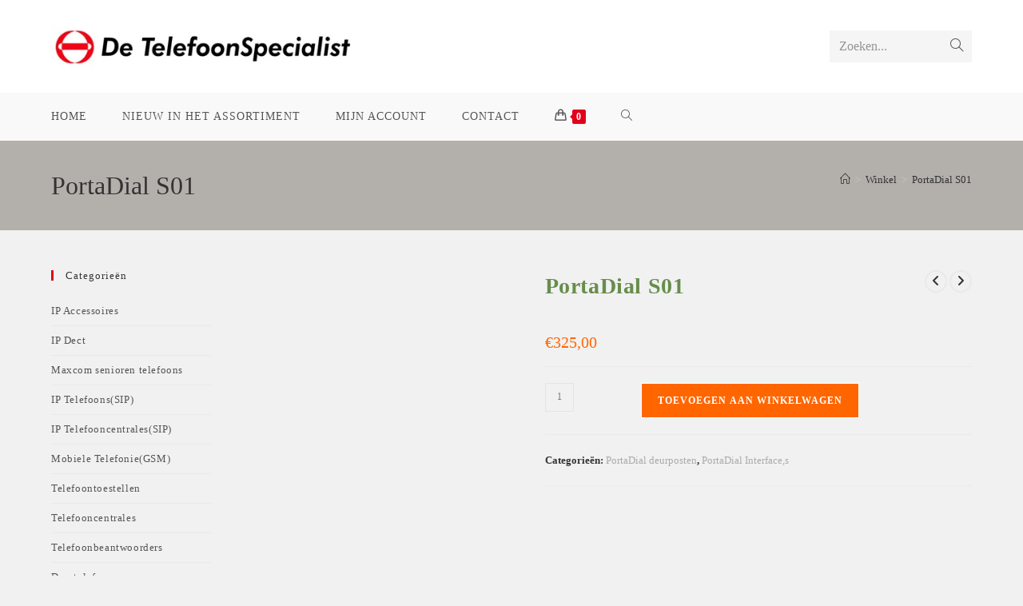

--- FILE ---
content_type: text/html; charset=UTF-8
request_url: https://www.telefoonspecialistshop.nl/p/portadial-s01/
body_size: 28749
content:
<!DOCTYPE html><html class="html" lang="nl-NL"><head><script data-no-optimize="1">var litespeed_docref=sessionStorage.getItem("litespeed_docref");litespeed_docref&&(Object.defineProperty(document,"referrer",{get:function(){return litespeed_docref}}),sessionStorage.removeItem("litespeed_docref"));</script> <meta charset="UTF-8"><link rel="profile" href="https://gmpg.org/xfn/11"><title>PortaDial S01 | Telefoonspecialistshop</title><style>img:is([sizes="auto" i], [sizes^="auto," i]) { contain-intrinsic-size: 3000px 1500px }</style><meta name="viewport" content="width=device-width, initial-scale=1"><link rel="canonical" href="https://www.telefoonspecialistshop.nl/p/portadial-s01/" /><meta name="description" content="De PortaDial S01 is een deurintercom met &eacute;&eacute;n drukknop. Deze deurintercom wordt gebruikt in combinatie met een PortaDial interface. Door het gebruik van een&#8230;" /><meta property="og:type" content="product" /><meta property="og:locale" content="nl_NL" /><meta property="og:site_name" content="Telefoonspecialistshop" /><meta property="og:title" content="PortaDial S01 | Telefoonspecialistshop" /><meta property="og:description" content="De PortaDial S01 is een deurintercom met &eacute;&eacute;n drukknop. Deze deurintercom wordt gebruikt in combinatie met een PortaDial interface. Door het gebruik van een losse interface zijn er afstanden van&#8230;" /><meta property="og:url" content="https://www.telefoonspecialistshop.nl/p/portadial-s01/" /><meta property="og:image" content="https://www.telefoonspecialistshop.nl/wp-content/uploads/2023/01/Deurintercom-PortaDial-S01.jpg" /><meta property="og:image:width" content="550" /><meta property="og:image:height" content="1069" /><meta property="article:published_time" content="2023-01-31T16:48:06+00:00" /><meta property="article:modified_time" content="2023-01-31T17:21:23+00:00" /><meta name="twitter:card" content="summary_large_image" /><meta name="twitter:title" content="PortaDial S01 | Telefoonspecialistshop" /><meta name="twitter:description" content="De PortaDial S01 is een deurintercom met &eacute;&eacute;n drukknop. Deze deurintercom wordt gebruikt in combinatie met een PortaDial interface. Door het gebruik van een losse interface zijn er afstanden van&#8230;" /><meta name="twitter:image" content="https://www.telefoonspecialistshop.nl/wp-content/uploads/2023/01/Deurintercom-PortaDial-S01.jpg" /> <script type="application/ld+json">{"@context":"https://schema.org","@graph":[{"@type":"WebSite","@id":"https://www.telefoonspecialistshop.nl/#/schema/WebSite","url":"https://www.telefoonspecialistshop.nl/","name":"Telefoonspecialistshop","description":"Telecomapparatuur","inLanguage":"nl-NL","potentialAction":{"@type":"SearchAction","target":{"@type":"EntryPoint","urlTemplate":"https://www.telefoonspecialistshop.nl/search/{search_term_string}/"},"query-input":"required name=search_term_string"},"publisher":{"@type":"Organization","@id":"https://www.telefoonspecialistshop.nl/#/schema/Organization","name":"Telefoonspecialistshop","url":"https://www.telefoonspecialistshop.nl/","logo":{"@type":"ImageObject","url":"https://www.telefoonspecialistshop.nl/wp-content/uploads/2019/03/logo.jpg","contentUrl":"https://www.telefoonspecialistshop.nl/wp-content/uploads/2019/03/logo.jpg","width":455,"height":66}}},{"@type":"WebPage","@id":"https://www.telefoonspecialistshop.nl/p/portadial-s01/","url":"https://www.telefoonspecialistshop.nl/p/portadial-s01/","name":"PortaDial S01 | Telefoonspecialistshop","description":"De PortaDial S01 is een deurintercom met &eacute;&eacute;n drukknop. Deze deurintercom wordt gebruikt in combinatie met een PortaDial interface. Door het gebruik van een&#8230;","inLanguage":"nl-NL","isPartOf":{"@id":"https://www.telefoonspecialistshop.nl/#/schema/WebSite"},"breadcrumb":{"@type":"BreadcrumbList","@id":"https://www.telefoonspecialistshop.nl/#/schema/BreadcrumbList","itemListElement":[{"@type":"ListItem","position":1,"item":"https://www.telefoonspecialistshop.nl/","name":"Telefoonspecialistshop"},{"@type":"ListItem","position":2,"item":"https://www.telefoonspecialistshop.nl/winkel/","name":"Winkel"},{"@type":"ListItem","position":3,"name":"PortaDial S01"}]},"potentialAction":{"@type":"ReadAction","target":"https://www.telefoonspecialistshop.nl/p/portadial-s01/"},"datePublished":"2023-01-31T16:48:06+00:00","dateModified":"2023-01-31T17:21:23+00:00"}]}</script> <link rel='dns-prefetch' href='//www.googletagmanager.com' /><link rel='dns-prefetch' href='//fonts.googleapis.com' /><link rel="alternate" type="application/rss+xml" title="Telefoonspecialistshop &raquo; feed" href="https://www.telefoonspecialistshop.nl/feed/" /><link rel="alternate" type="application/rss+xml" title="Telefoonspecialistshop &raquo; reacties feed" href="https://www.telefoonspecialistshop.nl/comments/feed/" /><link rel="alternate" type="application/rss+xml" title="Telefoonspecialistshop &raquo; PortaDial S01 reacties feed" href="https://www.telefoonspecialistshop.nl/p/portadial-s01/feed/" /><style id="litespeed-ccss">#woo-store-vacation{padding:0}#woo-store-vacation .woocommerce-info{text-align:left;list-style:none;border:none;border-left:.6180469716em solid rgba(0,0,0,.15);border-radius:2px;padding:1em 1.618em;margin:1.617924em 0 2.617924em}#woo-store-vacation .woocommerce-info:before{content:none}#woo-store-vacation{color:#241e1e!important}#woo-store-vacation *{color:inherit!important}#woo-store-vacation{background-color:#fbc900!important}#woo-store-vacation *{background-color:inherit!important}ol,ul{box-sizing:border-box}.entry-content{counter-reset:footnotes}:root{--wp--preset--font-size--normal:16px;--wp--preset--font-size--huge:42px}.screen-reader-text{border:0;clip:rect(1px,1px,1px,1px);-webkit-clip-path:inset(50%);clip-path:inset(50%);height:1px;margin:-1px;overflow:hidden;padding:0;position:absolute;width:1px;word-wrap:normal!important}body{--wp--preset--color--black:#000;--wp--preset--color--cyan-bluish-gray:#abb8c3;--wp--preset--color--white:#fff;--wp--preset--color--pale-pink:#f78da7;--wp--preset--color--vivid-red:#cf2e2e;--wp--preset--color--luminous-vivid-orange:#ff6900;--wp--preset--color--luminous-vivid-amber:#fcb900;--wp--preset--color--light-green-cyan:#7bdcb5;--wp--preset--color--vivid-green-cyan:#00d084;--wp--preset--color--pale-cyan-blue:#8ed1fc;--wp--preset--color--vivid-cyan-blue:#0693e3;--wp--preset--color--vivid-purple:#9b51e0;--wp--preset--gradient--vivid-cyan-blue-to-vivid-purple:linear-gradient(135deg,rgba(6,147,227,1) 0%,#9b51e0 100%);--wp--preset--gradient--light-green-cyan-to-vivid-green-cyan:linear-gradient(135deg,#7adcb4 0%,#00d082 100%);--wp--preset--gradient--luminous-vivid-amber-to-luminous-vivid-orange:linear-gradient(135deg,rgba(252,185,0,1) 0%,rgba(255,105,0,1) 100%);--wp--preset--gradient--luminous-vivid-orange-to-vivid-red:linear-gradient(135deg,rgba(255,105,0,1) 0%,#cf2e2e 100%);--wp--preset--gradient--very-light-gray-to-cyan-bluish-gray:linear-gradient(135deg,#eee 0%,#a9b8c3 100%);--wp--preset--gradient--cool-to-warm-spectrum:linear-gradient(135deg,#4aeadc 0%,#9778d1 20%,#cf2aba 40%,#ee2c82 60%,#fb6962 80%,#fef84c 100%);--wp--preset--gradient--blush-light-purple:linear-gradient(135deg,#ffceec 0%,#9896f0 100%);--wp--preset--gradient--blush-bordeaux:linear-gradient(135deg,#fecda5 0%,#fe2d2d 50%,#6b003e 100%);--wp--preset--gradient--luminous-dusk:linear-gradient(135deg,#ffcb70 0%,#c751c0 50%,#4158d0 100%);--wp--preset--gradient--pale-ocean:linear-gradient(135deg,#fff5cb 0%,#b6e3d4 50%,#33a7b5 100%);--wp--preset--gradient--electric-grass:linear-gradient(135deg,#caf880 0%,#71ce7e 100%);--wp--preset--gradient--midnight:linear-gradient(135deg,#020381 0%,#2874fc 100%);--wp--preset--font-size--small:13px;--wp--preset--font-size--medium:20px;--wp--preset--font-size--large:36px;--wp--preset--font-size--x-large:42px;--wp--preset--spacing--20:.44rem;--wp--preset--spacing--30:.67rem;--wp--preset--spacing--40:1rem;--wp--preset--spacing--50:1.5rem;--wp--preset--spacing--60:2.25rem;--wp--preset--spacing--70:3.38rem;--wp--preset--spacing--80:5.06rem;--wp--preset--shadow--natural:6px 6px 9px rgba(0,0,0,.2);--wp--preset--shadow--deep:12px 12px 50px rgba(0,0,0,.4);--wp--preset--shadow--sharp:6px 6px 0px rgba(0,0,0,.2);--wp--preset--shadow--outlined:6px 6px 0px -3px rgba(255,255,255,1),6px 6px rgba(0,0,0,1);--wp--preset--shadow--crisp:6px 6px 0px rgba(0,0,0,1)}button.pswp__button{box-shadow:none!important;background-image:url(/wp-content/plugins/woocommerce/assets/css/photoswipe/default-skin/default-skin.png)!important}button.pswp__button,button.pswp__button--arrow--left:before,button.pswp__button--arrow--right:before{background-color:transparent!important}button.pswp__button--arrow--left,button.pswp__button--arrow--right{background-image:none!important}.pswp{display:none;position:absolute;width:100%;height:100%;left:0;top:0;overflow:hidden;-ms-touch-action:none;touch-action:none;z-index:1500;-webkit-text-size-adjust:100%;-webkit-backface-visibility:hidden;outline:0}.pswp *{-webkit-box-sizing:border-box;box-sizing:border-box}.pswp__bg{position:absolute;left:0;top:0;width:100%;height:100%;background:#000;opacity:0;-webkit-transform:translateZ(0);transform:translateZ(0);-webkit-backface-visibility:hidden;will-change:opacity}.pswp__scroll-wrap{position:absolute;left:0;top:0;width:100%;height:100%;overflow:hidden}.pswp__container{-ms-touch-action:none;touch-action:none;position:absolute;left:0;right:0;top:0;bottom:0}.pswp__container{-webkit-touch-callout:none}.pswp__bg{will-change:opacity}.pswp__container{-webkit-backface-visibility:hidden}.pswp__item{position:absolute;left:0;right:0;top:0;bottom:0;overflow:hidden}.pswp__button{width:44px;height:44px;position:relative;background:0 0;overflow:visible;-webkit-appearance:none;display:block;border:0;padding:0;margin:0;float:right;opacity:.75;-webkit-box-shadow:none;box-shadow:none}.pswp__button::-moz-focus-inner{padding:0;border:0}.pswp__button,.pswp__button--arrow--left:before,.pswp__button--arrow--right:before{background:url(/wp-content/plugins/woocommerce/assets/css/photoswipe/default-skin/default-skin.png) 0 0 no-repeat;background-size:264px 88px;width:44px;height:44px}.pswp__button--close{background-position:0 -44px}.pswp__button--share{background-position:-44px -44px}.pswp__button--fs{display:none}.pswp__button--zoom{display:none;background-position:-88px 0}.pswp__button--arrow--left,.pswp__button--arrow--right{background:0 0;top:50%;margin-top:-50px;width:70px;height:100px;position:absolute}.pswp__button--arrow--left{left:0}.pswp__button--arrow--right{right:0}.pswp__button--arrow--left:before,.pswp__button--arrow--right:before{content:'';top:35px;background-color:rgba(0,0,0,.3);height:30px;width:32px;position:absolute}.pswp__button--arrow--left:before{left:6px;background-position:-138px -44px}.pswp__button--arrow--right:before{right:6px;background-position:-94px -44px}.pswp__share-modal{display:block;background:rgba(0,0,0,.5);width:100%;height:100%;top:0;left:0;padding:10px;position:absolute;z-index:1600;opacity:0;-webkit-backface-visibility:hidden;will-change:opacity}.pswp__share-modal--hidden{display:none}.pswp__share-tooltip{z-index:1620;position:absolute;background:#fff;top:56px;border-radius:2px;display:block;width:auto;right:44px;-webkit-box-shadow:0 2px 5px rgba(0,0,0,.25);box-shadow:0 2px 5px rgba(0,0,0,.25);-webkit-transform:translateY(6px);-ms-transform:translateY(6px);transform:translateY(6px);-webkit-backface-visibility:hidden;will-change:transform}.pswp__counter{position:absolute;left:0;top:0;height:44px;font-size:13px;line-height:44px;color:#fff;opacity:.75;padding:0 10px}.pswp__caption{position:absolute;left:0;bottom:0;width:100%;min-height:44px}.pswp__caption__center{text-align:left;max-width:420px;margin:0 auto;font-size:13px;padding:10px;line-height:20px;color:#ccc}.pswp__preloader{width:44px;height:44px;position:absolute;top:0;left:50%;margin-left:-22px;opacity:0;will-change:opacity;direction:ltr}.pswp__preloader__icn{width:20px;height:20px;margin:12px}@media screen and (max-width:1024px){.pswp__preloader{position:relative;left:auto;top:auto;margin:0;float:right}}.pswp__ui{-webkit-font-smoothing:auto;visibility:visible;opacity:1;z-index:1550}.pswp__top-bar{position:absolute;left:0;top:0;height:44px;width:100%}.pswp__caption,.pswp__top-bar{-webkit-backface-visibility:hidden;will-change:opacity}.pswp__caption,.pswp__top-bar{background-color:rgba(0,0,0,.5)}.pswp__ui--hidden .pswp__button--arrow--left,.pswp__ui--hidden .pswp__button--arrow--right,.pswp__ui--hidden .pswp__caption,.pswp__ui--hidden .pswp__top-bar{opacity:.001}.current-shop-items-dropdown{position:absolute;top:100%;right:-20px;background-color:#fff;z-index:10000;border-top:3px solid rgba(0,0,0,0);text-align:left;-webkit-box-shadow:0 2px 6px rgba(0,0,0,.1);-moz-box-shadow:0 2px 6px rgba(0,0,0,.1);box-shadow:0 2px 6px rgba(0,0,0,.1);width:350px;visibility:hidden;-moz-opacity:0;-webkit-opacity:0;opacity:0}.fa{font-family:var(--fa-style-family,"Font Awesome 6 Free");font-weight:var(--fa-style,900)}.fa{-moz-osx-font-smoothing:grayscale;-webkit-font-smoothing:antialiased;display:var(--fa-display,inline-block);font-style:normal;font-variant:normal;line-height:1;text-rendering:auto}.fa-bars:before{content:"\f0c9"}.fa-angle-up:before{content:"\f106"}.fa-angle-left:before{content:"\f104"}:host,:root{--fa-style-family-brands:"Font Awesome 6 Brands";--fa-font-brands:normal 400 1em/1 "Font Awesome 6 Brands"}:host,:root{--fa-font-regular:normal 400 1em/1 "Font Awesome 6 Free"}:host,:root{--fa-style-family-classic:"Font Awesome 6 Free";--fa-font-solid:normal 900 1em/1 "Font Awesome 6 Free"}.icon-handbag,.icon-home,.icon-magnifier{font-family:'simple-line-icons';speak:none;font-style:normal;font-weight:400;font-variant:normal;text-transform:none;line-height:1;-webkit-font-smoothing:antialiased;-moz-osx-font-smoothing:grayscale}.icon-handbag:before{content:"\e035"}.icon-home:before{content:"\e069"}.icon-magnifier:before{content:"\e090"}html,body,div,span,h1,h2,h4,p,a,img,i,ol,ul,li,form,label,article,aside,figure,header,nav{margin:0;padding:0;border:0;outline:0;font-size:100%;font:inherit;vertical-align:baseline;font-family:inherit;font-size:100%;font-style:inherit;font-weight:inherit}article,aside,figure,header,nav{display:block}html{font-size:62.5%;overflow-y:scroll;-webkit-text-size-adjust:100%;-ms-text-size-adjust:100%}*,*:before,*:after{-webkit-box-sizing:border-box;-moz-box-sizing:border-box;box-sizing:border-box}article,aside,figure,header,main,nav{display:block}a img{border:0}img{max-width:100%;height:auto}html{-ms-overflow-x:hidden;overflow-x:hidden}body{font-family:"Open Sans",sans-serif;font-size:14px;line-height:1.8;color:#4a4a4a;overflow-wrap:break-word;word-wrap:break-word}body{background-color:#fff}i{font-style:italic}.col-1{clear:both;margin-left:0}.screen-reader-text{border:0;clip:rect(1px,1px,1px,1px);clip-path:inset(50%);height:1px;margin:-1px;font-size:14px!important;font-weight:400;overflow:hidden;padding:0;position:absolute!important;width:1px;word-wrap:normal!important}html{font-family:sans-serif;-ms-text-size-adjust:100%;-webkit-text-size-adjust:100%}body{margin:0}article,aside,figure,header,main,nav{display:block}a{background-color:rgba(0,0,0,0)}img{border:0}button,input{color:inherit;font:inherit;margin:0}button{overflow:visible}button{text-transform:none}button{-webkit-appearance:button}button::-moz-focus-inner,input::-moz-focus-inner{border:0;padding:0}input{line-height:normal}input[type=number]::-webkit-inner-spin-button,input[type=number]::-webkit-outer-spin-button{height:auto}input[type=search]::-webkit-search-cancel-button,input[type=search]::-webkit-search-decoration{-webkit-appearance:none}.container{width:1200px;max-width:90%;margin:0 auto}#wrap{position:relative}#main{position:relative}#main #content-wrap{padding-top:50px;padding-bottom:50px}.content-area{float:left;position:relative;width:72%;padding-right:30px;border-right-width:1px;border-style:solid;border-color:#f1f1f1}.widget-area{width:28%}.widget-area.sidebar-primary{float:right;padding-left:30px}.content-left-sidebar .content-area{float:right;padding-left:30px;padding-right:0;border-left-width:1px;border-right-width:0}.content-left-sidebar .widget-area{float:left;padding-right:30px;padding-left:0}@media only screen and (max-width:959px){.container{max-width:90%}.content-area,.content-left-sidebar .content-area{float:none!important;width:100%;margin-bottom:40px;border:0}body:not(.separate-layout) .content-area,.content-left-sidebar:not(.separate-layout) .content-area{padding:0!important}.widget-area.sidebar-primary,.content-left-sidebar .widget-area{float:none!important;width:100%;padding:0!important;border:0}#main #content-wrap.container{width:auto!important}}@media only screen and (max-width:767px){#wrap{width:100%!important}}img{max-width:100%;height:auto;vertical-align:middle}img[class*=attachment-]{height:auto}.clr:after{content:"";display:block;visibility:hidden;clear:both;zoom:1;height:0}a{color:#333}a{text-decoration:none}h1,h2,h4{font-weight:600;margin:0 0 20px;color:#333;line-height:1.4}h1{font-size:23px}h2{font-size:20px}h4{font-size:17px}p{margin:0 0 20px}ul,ol{margin:15px 0 15px 20px}ol{list-style-type:decimal}form input[type=number],form input[type=search]{display:inline-block;min-height:40px;width:100%;font-size:14px;line-height:1.8;padding:6px 12px;vertical-align:middle;background-color:rgba(0,0,0,0);color:#333;border:1px solid #ddd;-webkit-border-radius:3px;-moz-border-radius:3px;-ms-border-radius:3px;border-radius:3px}form input[type=number]{max-width:50px;padding:0 0 0 8px}input[type=search]{-webkit-appearance:none}input[type=search]::-webkit-search-decoration,input[type=search]::-webkit-search-cancel-button,input[type=search]::-webkit-search-results-button,input[type=search]::-webkit-search-results-decoration{display:none}form label{margin-bottom:3px}button[type=submit],.button{display:inline-block;font-family:inherit;background-color:#13aff0;color:#fff;font-size:12px;font-weight:600;text-transform:uppercase;margin:0;padding:14px 20px;border:0;text-align:center;letter-spacing:.1em;line-height:1}button::-moz-focus-inner{padding:0;border:0}#site-header{position:relative;width:100%;background-color:#fff;border-bottom:1px solid #f1f1f1;z-index:100}.no-header-border #site-header{border-bottom:none}#site-header-inner{position:relative;height:100%}#site-logo{float:left;height:100%;display:table}#site-logo #site-logo-inner{display:table-cell;vertical-align:middle;height:74px}#site-logo #site-logo-inner a{background-color:rgba(0,0,0,0)!important}#site-logo #site-logo-inner a img{width:auto;vertical-align:middle}#site-header.has-header-media>*:not(.overlay-header-media){position:relative;z-index:2}#site-header.has-header-media .overlay-header-media{display:block;position:absolute;top:0;left:0;height:100%;width:100%;background-color:rgba(0,0,0,.3);z-index:1}@media only screen and (max-width:767px){#site-logo{margin-top:0!important;margin-bottom:0!important}}#site-header.medium-header{background-color:rgba(0,0,0,0);text-align:center}#site-header.medium-header .top-header-wrap{position:relative;background-color:#fff;padding:30px 0;z-index:10}#site-header.medium-header .top-header-inner{display:-webkit-box;display:-webkit-flex;display:-ms-flexbox;display:flex;-webkit-flex-direction:row;flex-direction:row;-webkit-align-items:center;align-items:center;-webkit-justify-content:center;justify-content:center;width:100%;margin:0}#site-header.medium-header .top-col{-webkit-flex:1 0 0%;flex:1 0 0%}#site-header.medium-header .top-col.col-1{text-align:left}#site-header.medium-header .top-col.col-2,#site-header.medium-header .top-col.logo-col{text-align:center}#site-header.medium-header .top-col.col-3{text-align:right}#site-header.medium-header #medium-searchform form{display:inline-block;position:relative}#site-header.medium-header #medium-searchform input{position:relative;background-color:rgba(0,0,0,0)!important;border:0;margin:0;padding:6px 38px 6px 12px;max-width:178px;z-index:2}#site-header.medium-header #medium-searchform label,#site-header.medium-header #medium-searchform button{position:absolute;top:0;line-height:40px;margin:0}#site-header.medium-header #medium-searchform label{left:12px;color:#333;-moz-opacity:.5;-webkit-opacity:.5;opacity:.5;z-index:1}#site-header.medium-header #medium-searchform button{right:0;width:38px;background-color:rgba(0,0,0,0);color:#555;border:0;padding:0;z-index:2}#site-header.medium-header #medium-searchform .search-bg{position:absolute;top:0;bottom:0;left:0;right:0;background-color:#f5f5f5}#site-header.medium-header #site-logo{float:none;display:block}#site-header.medium-header #site-logo #site-logo-inner{display:block;height:auto!important}#site-header.medium-header #site-navigation-wrap{position:relative;background-color:#f9f9f9;float:none;position:relative;right:auto!important;left:auto!important;-webkit-transform:none;-moz-transform:none;-ms-transform:none;-o-transform:none;transform:none;z-index:9}#site-header.medium-header #site-navigation-wrap.left-menu #site-navigation{float:left;left:-22px}#site-header.medium-header #site-navigation-wrap #site-navigation{display:inline-block;position:relative}#site-header.medium-header #site-navigation-wrap .dropdown-menu>li>a{font-size:12px;line-height:60px;padding:0 22px;text-transform:uppercase;letter-spacing:1px}#site-header.medium-header.hidden-menu #site-navigation-wrap,#site-header.medium-header.hidden-menu #site-navigation,#site-header.medium-header.hidden-menu .oceanwp-mobile-menu-icon{max-height:150px}#site-header.medium-header .oceanwp-mobile-menu-icon{float:none;background-color:#f9f9f9;right:auto!important;left:auto!important}#site-header.medium-header .oceanwp-mobile-menu-icon a{float:none;display:inline-block;font-size:12px;padding:0 22px;line-height:60px;letter-spacing:1px;text-transform:uppercase}@media only screen and (max-width:767px){#site-header.medium-header .top-header-inner{display:block}#site-header.medium-header .top-col:not(.logo-col){display:none}#site-header.medium-header .top-col.logo-col{display:inline-block;text-align:center}}@media only screen and (max-width:480px){#site-header.medium-header .oceanwp-mobile-menu-icon a{line-height:40px}}#site-navigation-wrap{float:right;position:relative;right:-15px}#site-navigation-wrap .dropdown-menu{list-style:none;margin:0;padding:0}#site-navigation-wrap .dropdown-menu>li{float:left;position:relative}#site-navigation-wrap .dropdown-menu>li>a{display:block;font-size:13px;line-height:74px;color:#555;padding:0 15px;letter-spacing:.6px}#site-navigation-wrap .dropdown-menu>li>a.site-search-toggle{letter-spacing:0}.sf-menu,.sf-menu *{margin:0;padding:0;list-style:none}.sf-menu li.menu-item{position:relative;white-space:nowrap;white-space:normal}.sf-menu>li{float:left}.sf-menu a.menu-link{display:block;position:relative;zoom:1}.dropdown-menu,.dropdown-menu *{margin:0;padding:0;list-style:none}.oceanwp-mobile-menu-icon{display:none;position:relative}.oceanwp-mobile-menu-icon.mobile-right{float:right}.oceanwp-mobile-menu-icon a{font-size:13px;line-height:74px;color:#555;padding-left:15px;letter-spacing:.6px}.oceanwp-mobile-menu-icon a:first-child{padding-left:0}.oceanwp-mobile-menu-icon a.mobile-menu .oceanwp-text,.oceanwp-mobile-menu-icon a.mobile-menu .oceanwp-close-text{padding-left:6px}.oceanwp-mobile-menu-icon a.mobile-menu .oceanwp-close-text{display:none}#searchform-dropdown{position:absolute;right:0;background-color:#fff;border-top:3px solid #13aff0;top:100%;padding:15px;width:260px;-webkit-box-shadow:0 2px 7px rgba(0,0,0,.1);-moz-box-shadow:0 2px 7px rgba(0,0,0,.1);box-shadow:0 2px 7px rgba(0,0,0,.1);visibility:hidden;-moz-opacity:0;-webkit-opacity:0;opacity:0;z-index:10000}#searchform-dropdown input{display:block;background-color:rgba(0,0,0,0);-webkit-border-radius:0;-moz-border-radius:0;-ms-border-radius:0;border-radius:0;margin:0}#mobile-dropdown{display:none;position:absolute;top:100%;left:0;width:100%;background-color:#fff;max-height:400px;overflow-y:auto;-webkit-box-shadow:0 2px 6px rgba(0,0,0,.1);-moz-box-shadow:0 2px 6px rgba(0,0,0,.1);box-shadow:0 2px 6px rgba(0,0,0,.1)}#mobile-dropdown ul{margin:0;list-style:none}#mobile-dropdown ul li{border-bottom:1px solid rgba(0,0,0,.035)}#mobile-dropdown ul li a{display:block;position:relative;padding:12px 40px;text-align:left}#mobile-dropdown #mobile-menu-search{display:block;padding:20px 40px}#mobile-dropdown #mobile-menu-search form{position:relative}#mobile-dropdown #mobile-menu-search form input{padding:6px 45px 6px 12px!important;margin-top:0!important;-webkit-box-sizing:inherit;-moz-box-sizing:inherit;box-sizing:inherit}#mobile-dropdown #mobile-menu-search form button{display:block;position:absolute;right:10px;height:30px;line-height:30px;width:30px;padding:0;text-align:center;top:50%;margin-top:-15px;background-color:rgba(0,0,0,0)!important;color:#555;border:0}.page-header{position:relative;background-color:#f5f5f5;padding:34px 0}.page-header .container{position:relative}.page-header-title{display:block;font-size:24px;line-height:1.4em;font-weight:400;margin:0;color:#333}.site-breadcrumbs{position:absolute;right:0;top:50%;max-width:50%;height:32px;line-height:32px;margin-top:-16px;font-size:13px;color:#c6c6c6;font-weight:400;white-space:nowrap;overflow:hidden}.site-breadcrumbs ol{margin:0;padding:0;list-style:none}.site-breadcrumbs ol li{display:inline-block}.site-breadcrumbs ol li .breadcrumb-sep{margin:0 6px}.site-breadcrumbs .breadcrumb-home.has-icon{display:none}.site-breadcrumbs ol{margin:0}@media only screen and (max-width:959px){body.has-breadcrumbs .page-header-title{max-width:100%;width:100%}}@media only screen and (max-width:959px){.site-breadcrumbs{position:inherit;top:auto;left:auto;right:auto;max-width:100%;margin-top:0}}@media only screen and (max-width:767px){.page-header{background-attachment:initial!important}body.has-breadcrumbs .page-header-title{max-width:100%;width:100%}}.single .entry-title{font-size:34px;padding:0 0 20px;margin:0 0 15px;border-bottom:1px solid #f1f1f1;letter-spacing:.6px}.single .entry-content{margin-bottom:20px}.widget-area{font-size:13px}.sidebar-box{margin-bottom:40px}.sidebar-box ul{margin:0;padding:0;list-style:none}.widget-title{display:block;line-height:1;font-size:13px;font-weight:400;color:#333;border-width:0 0 0 3px;border-style:solid;border-color:#13aff0;letter-spacing:1px;padding-left:15px;margin:0 0 20px;text-transform:capitalize}#scroll-top{display:none;opacity:0;position:fixed;right:20px;bottom:20px;width:40px;height:40px;line-height:40px;background-color:rgba(0,0,0,.4);color:#fff;font-size:18px;-webkit-border-radius:2px;-moz-border-radius:2px;-ms-border-radius:2px;border-radius:2px;text-align:center;z-index:100;-webkit-box-sizing:content-box;-moz-box-sizing:content-box;box-sizing:content-box}@media only screen and (max-width:480px){#scroll-top{right:10px;bottom:10px;width:26px;height:26px;line-height:24px;font-size:14px}}#mobile-menu-search{display:none}button::-moz-focus-inner{padding:0;border:0}@media only screen and (max-width:959px){body.default-breakpoint #site-navigation-wrap{display:none}body.default-breakpoint .oceanwp-mobile-menu-icon{display:block}}.woocommerce button.button{padding:12px 20px}.woocommerce ul{list-style:none;margin:0;padding:0}.woocommerce ul.products li.product .woo-entry-image{display:none}.woocommerce div.product{position:relative;float:none}.woocommerce div.product div.images{position:relative;float:left;width:52%;margin-bottom:0}.woocommerce div.product div.summary{float:right;width:44%;margin-bottom:36px}.woocommerce div.product .woocommerce-product-gallery{position:relative}.woocommerce div.product .woocommerce-product-gallery img{margin:0}.woocommerce div.product .product_title{font-size:24px;margin:0 0 10px}.woocommerce div.product p.price{font-size:36px;line-height:30px;font-weight:400;margin:20px 0 0}.woocommerce div.product p.stock{margin:0;font-weight:600;color:#fe5252}.woocommerce div.product .woocommerce-tabs{padding-top:30px;clear:both}.woocommerce div.product form.cart{padding:20px 0;border-top:1px solid;border-bottom:1px solid;margin-top:20px;border-color:#eaeaea}.woocommerce div.product form.cart:after{content:"";display:block;visibility:hidden;clear:both;zoom:1;height:0}.woocommerce div.product form.cart div.quantity{float:left;margin-right:10px}.woocommerce div.product form.cart+.product_meta{margin-top:-1px}.wcmenucart i{position:relative;padding:0}.wcmenucart:after{display:none}.wcmenucart-details{margin-left:8px!important}.wcmenucart-details.count{display:inline-block;position:relative;color:#fff;font-size:12px;line-height:1;font-weight:600;padding:3px 5px;margin-left:8px;-webkit-border-radius:2px;-moz-border-radius:2px;-ms-border-radius:2px;border-radius:2px;background-color:#13aff0}.wcmenucart-details.count:before{content:"";position:absolute;top:0;left:-3px;width:0;height:0;margin-top:4px;border-style:solid solid solid none;border-width:5px 5px 5px medium;border-top-color:rgba(0,0,0,0)!important;border-bottom-color:rgba(0,0,0,0)!important;border-color:#13aff0}.price{color:#57bf6d}.amount{color:#57bf6d}.woocommerce-info{display:inline-block;width:100%;font-size:12px;font-weight:400;color:#777;border:1px solid #ddd;margin:0 0 30px;padding:10px 15px;text-align:left;text-transform:uppercase;border-color:#b1befd}.woocommerce-info:before{font-family:"Font Awesome 5 Free";font-weight:600;font-style:normal;letter-spacing:normal;text-rendering:auto;margin-right:10px;content:"";color:#b1befd}.product_meta{clear:both;font-size:13px;border-top:1px solid;border-bottom:1px solid;margin-top:-1px;padding:20px 0;color:#787878;margin-top:20px;border-color:#eaeaea}.product_meta span{display:block}.product_meta .posted_in{color:#333;font-weight:600}.product_meta .posted_in a{color:#ababab;font-weight:400}.current-shop-items-dropdown{border-top-color:#13aff0}#site-navigation-wrap .dropdown-menu>li>a.wcmenucart{letter-spacing:0}.wcmenucart i{font-style:normal;letter-spacing:normal;font-weight:600;text-rendering:auto}.quantity{position:relative;float:left;overflow:hidden;zoom:1;min-width:110px}.quantity .qty{display:block;float:left;width:36px;min-height:36px;background-color:rgba(0,0,0,0);border:1px solid #e4e4e4;margin:0;padding:0;text-align:center;vertical-align:middle;font-size:12px;color:#777;-moz-appearance:textfield;-webkit-appearance:none;-webkit-border-radius:0;-moz-border-radius:0;-ms-border-radius:0;border-radius:0}.quantity input::-webkit-outer-spin-button{display:none}.quantity input::-webkit-inner-spin-button{display:none}.woocommerce form input[type=number]{max-width:58px;min-height:36px}.woocommerce form input.qty[type=number]{-moz-appearance:textfield}@media (min-width:1080px){.owp-product-nav-wrap{position:absolute;top:0;right:0}}.owp-product-nav-wrap{text-align:right;z-index:1}.owp-product-nav{position:relative;display:inline-block}.owp-product-nav li{display:inline-block;margin-left:3px}.owp-product-nav li:first-child{margin-left:0}.owp-product-nav li a.owp-nav-link{display:inline-block;width:28px;height:28px;line-height:24px;border:2px solid #e9e9e9;-webkit-border-radius:50%;-moz-border-radius:50%;-ms-border-radius:50%;border-radius:50%;text-align:center}.owp-product-nav li a.owp-nav-link i{line-height:1.2}.owp-product-nav li a.owp-nav-text{display:none;font-size:12px}.owp-product-nav li a.owp-nav-text.prev-text{padding-left:5px}.owp-product-nav li .owp-nav-thumb{position:absolute;top:100%;left:-99999px;display:inline-block;width:90px;opacity:0;-webkit-box-shadow:1px 1px 15px rgba(0,0,0,.15);-moz-box-shadow:1px 1px 15px rgba(0,0,0,.15);box-shadow:1px 1px 15px rgba(0,0,0,.15);z-index:100}@media only screen and (max-width:767px){.owp-product-nav-wrap{margin-bottom:15px}.owp-product-nav{display:block}.owp-product-nav li.prev-li{float:left;display:flex;align-items:center}.owp-product-nav li{position:relative}.owp-product-nav li a.owp-nav-text{display:inline-block}}@media only screen and (max-width:767px){.woocommerce div.product div.images{float:none;width:100%!important;text-align:center}.woocommerce div.product div.summary{float:none;width:100%!important}}.oceanwp-custom-menu>ul{list-style:none;margin:0;padding:0}.oceanwp-custom-menu>ul>li{float:none;display:inline-block}.oceanwp-custom-menu>ul>li>a{display:block;padding:8px 15px;font-size:13px;line-height:20px;color:#555;letter-spacing:.6px}.custom-menu-widget .oceanwp-custom-menu>ul>li{display:block;border-bottom:1px solid #e9e9e9}.custom-menu-widget .oceanwp-custom-menu>ul>li>a{padding:8px 0}.wcmenucart-details.count,button[type=submit],.button{background-color:#e2001a}.current-shop-items-dropdown{border-top-color:#e2001a}.wcmenucart-details.count:before{border-color:#e2001a}.widget-title{border-color:#e2001a}#searchform-dropdown{border-color:#e2001a}body{background-color:#f1f1f1}.container{width:1323px}@media only screen and (min-width:960px){.content-area,.content-left-sidebar .content-area{width:80%}}@media only screen and (min-width:960px){.widget-area,.content-left-sidebar .widget-area{width:20%}}body button[type=submit],body button,body .button{background-color:#f60}#site-header.has-header-media .overlay-header-media{background-color:rgba(0,0,0,.21)}#site-header #site-logo #site-logo-inner a img{max-height:100px}#site-header{background-image:url(https://185.56.145.184/~tsshop/wp-content/uploads/2019/03/cropped-network-cable-ethernet-computer-159304.jpeg);background-position:center center;background-attachment:scroll;background-repeat:no-repeat}.woocommerce div.product div.images{width:30%}.woocommerce div.product div.summary{width:60%}.price,.amount{color:#f60}.page-header{background-color:#b3b0ac}body{font-family:Roboto;font-size:16px}h2{color:#678d4c}#site-navigation-wrap .dropdown-menu>li>a,#site-header.medium-header #site-navigation-wrap .dropdown-menu>li>a,.oceanwp-mobile-menu-icon a{font-size:14px}.woocommerce div.product .product_title{font-size:28px}.woocommerce div.product p.price{font-size:20px;color:#e2001a}.screen-reader-text{clip:rect(1px,1px,1px,1px);word-wrap:normal!important;border:0;clip-path:inset(50%);height:1px;margin:-1px;overflow:hidden;overflow-wrap:normal!important;padding:0;position:absolute!important;width:1px}</style><link rel="preload" data-asynced="1" data-optimized="2" as="style" onload="this.onload=null;this.rel='stylesheet'" href="https://www.telefoonspecialistshop.nl/wp-content/litespeed/ucss/546602cb14b4864065ddc922f243edce.css?ver=e342c" /><script data-optimized="1" type="litespeed/javascript" data-src="https://www.telefoonspecialistshop.nl/wp-content/plugins/litespeed-cache/assets/js/css_async.min.js"></script> <style id='wp-block-library-theme-inline-css'>.wp-block-audio :where(figcaption){color:#555;font-size:13px;text-align:center}.is-dark-theme .wp-block-audio :where(figcaption){color:#ffffffa6}.wp-block-audio{margin:0 0 1em}.wp-block-code{border:1px solid #ccc;border-radius:4px;font-family:Menlo,Consolas,monaco,monospace;padding:.8em 1em}.wp-block-embed :where(figcaption){color:#555;font-size:13px;text-align:center}.is-dark-theme .wp-block-embed :where(figcaption){color:#ffffffa6}.wp-block-embed{margin:0 0 1em}.blocks-gallery-caption{color:#555;font-size:13px;text-align:center}.is-dark-theme .blocks-gallery-caption{color:#ffffffa6}:root :where(.wp-block-image figcaption){color:#555;font-size:13px;text-align:center}.is-dark-theme :root :where(.wp-block-image figcaption){color:#ffffffa6}.wp-block-image{margin:0 0 1em}.wp-block-pullquote{border-bottom:4px solid;border-top:4px solid;color:currentColor;margin-bottom:1.75em}.wp-block-pullquote cite,.wp-block-pullquote footer,.wp-block-pullquote__citation{color:currentColor;font-size:.8125em;font-style:normal;text-transform:uppercase}.wp-block-quote{border-left:.25em solid;margin:0 0 1.75em;padding-left:1em}.wp-block-quote cite,.wp-block-quote footer{color:currentColor;font-size:.8125em;font-style:normal;position:relative}.wp-block-quote:where(.has-text-align-right){border-left:none;border-right:.25em solid;padding-left:0;padding-right:1em}.wp-block-quote:where(.has-text-align-center){border:none;padding-left:0}.wp-block-quote.is-large,.wp-block-quote.is-style-large,.wp-block-quote:where(.is-style-plain){border:none}.wp-block-search .wp-block-search__label{font-weight:700}.wp-block-search__button{border:1px solid #ccc;padding:.375em .625em}:where(.wp-block-group.has-background){padding:1.25em 2.375em}.wp-block-separator.has-css-opacity{opacity:.4}.wp-block-separator{border:none;border-bottom:2px solid;margin-left:auto;margin-right:auto}.wp-block-separator.has-alpha-channel-opacity{opacity:1}.wp-block-separator:not(.is-style-wide):not(.is-style-dots){width:100px}.wp-block-separator.has-background:not(.is-style-dots){border-bottom:none;height:1px}.wp-block-separator.has-background:not(.is-style-wide):not(.is-style-dots){height:2px}.wp-block-table{margin:0 0 1em}.wp-block-table td,.wp-block-table th{word-break:normal}.wp-block-table :where(figcaption){color:#555;font-size:13px;text-align:center}.is-dark-theme .wp-block-table :where(figcaption){color:#ffffffa6}.wp-block-video :where(figcaption){color:#555;font-size:13px;text-align:center}.is-dark-theme .wp-block-video :where(figcaption){color:#ffffffa6}.wp-block-video{margin:0 0 1em}:root :where(.wp-block-template-part.has-background){margin-bottom:0;margin-top:0;padding:1.25em 2.375em}</style><style id='classic-theme-styles-inline-css'>/*! This file is auto-generated */
.wp-block-button__link{color:#fff;background-color:#32373c;border-radius:9999px;box-shadow:none;text-decoration:none;padding:calc(.667em + 2px) calc(1.333em + 2px);font-size:1.125em}.wp-block-file__button{background:#32373c;color:#fff;text-decoration:none}</style><style id='global-styles-inline-css'>:root{--wp--preset--aspect-ratio--square: 1;--wp--preset--aspect-ratio--4-3: 4/3;--wp--preset--aspect-ratio--3-4: 3/4;--wp--preset--aspect-ratio--3-2: 3/2;--wp--preset--aspect-ratio--2-3: 2/3;--wp--preset--aspect-ratio--16-9: 16/9;--wp--preset--aspect-ratio--9-16: 9/16;--wp--preset--color--black: #000000;--wp--preset--color--cyan-bluish-gray: #abb8c3;--wp--preset--color--white: #ffffff;--wp--preset--color--pale-pink: #f78da7;--wp--preset--color--vivid-red: #cf2e2e;--wp--preset--color--luminous-vivid-orange: #ff6900;--wp--preset--color--luminous-vivid-amber: #fcb900;--wp--preset--color--light-green-cyan: #7bdcb5;--wp--preset--color--vivid-green-cyan: #00d084;--wp--preset--color--pale-cyan-blue: #8ed1fc;--wp--preset--color--vivid-cyan-blue: #0693e3;--wp--preset--color--vivid-purple: #9b51e0;--wp--preset--gradient--vivid-cyan-blue-to-vivid-purple: linear-gradient(135deg,rgba(6,147,227,1) 0%,rgb(155,81,224) 100%);--wp--preset--gradient--light-green-cyan-to-vivid-green-cyan: linear-gradient(135deg,rgb(122,220,180) 0%,rgb(0,208,130) 100%);--wp--preset--gradient--luminous-vivid-amber-to-luminous-vivid-orange: linear-gradient(135deg,rgba(252,185,0,1) 0%,rgba(255,105,0,1) 100%);--wp--preset--gradient--luminous-vivid-orange-to-vivid-red: linear-gradient(135deg,rgba(255,105,0,1) 0%,rgb(207,46,46) 100%);--wp--preset--gradient--very-light-gray-to-cyan-bluish-gray: linear-gradient(135deg,rgb(238,238,238) 0%,rgb(169,184,195) 100%);--wp--preset--gradient--cool-to-warm-spectrum: linear-gradient(135deg,rgb(74,234,220) 0%,rgb(151,120,209) 20%,rgb(207,42,186) 40%,rgb(238,44,130) 60%,rgb(251,105,98) 80%,rgb(254,248,76) 100%);--wp--preset--gradient--blush-light-purple: linear-gradient(135deg,rgb(255,206,236) 0%,rgb(152,150,240) 100%);--wp--preset--gradient--blush-bordeaux: linear-gradient(135deg,rgb(254,205,165) 0%,rgb(254,45,45) 50%,rgb(107,0,62) 100%);--wp--preset--gradient--luminous-dusk: linear-gradient(135deg,rgb(255,203,112) 0%,rgb(199,81,192) 50%,rgb(65,88,208) 100%);--wp--preset--gradient--pale-ocean: linear-gradient(135deg,rgb(255,245,203) 0%,rgb(182,227,212) 50%,rgb(51,167,181) 100%);--wp--preset--gradient--electric-grass: linear-gradient(135deg,rgb(202,248,128) 0%,rgb(113,206,126) 100%);--wp--preset--gradient--midnight: linear-gradient(135deg,rgb(2,3,129) 0%,rgb(40,116,252) 100%);--wp--preset--font-size--small: 13px;--wp--preset--font-size--medium: 20px;--wp--preset--font-size--large: 36px;--wp--preset--font-size--x-large: 42px;--wp--preset--spacing--20: 0.44rem;--wp--preset--spacing--30: 0.67rem;--wp--preset--spacing--40: 1rem;--wp--preset--spacing--50: 1.5rem;--wp--preset--spacing--60: 2.25rem;--wp--preset--spacing--70: 3.38rem;--wp--preset--spacing--80: 5.06rem;--wp--preset--shadow--natural: 6px 6px 9px rgba(0, 0, 0, 0.2);--wp--preset--shadow--deep: 12px 12px 50px rgba(0, 0, 0, 0.4);--wp--preset--shadow--sharp: 6px 6px 0px rgba(0, 0, 0, 0.2);--wp--preset--shadow--outlined: 6px 6px 0px -3px rgba(255, 255, 255, 1), 6px 6px rgba(0, 0, 0, 1);--wp--preset--shadow--crisp: 6px 6px 0px rgba(0, 0, 0, 1);}:where(.is-layout-flex){gap: 0.5em;}:where(.is-layout-grid){gap: 0.5em;}body .is-layout-flex{display: flex;}.is-layout-flex{flex-wrap: wrap;align-items: center;}.is-layout-flex > :is(*, div){margin: 0;}body .is-layout-grid{display: grid;}.is-layout-grid > :is(*, div){margin: 0;}:where(.wp-block-columns.is-layout-flex){gap: 2em;}:where(.wp-block-columns.is-layout-grid){gap: 2em;}:where(.wp-block-post-template.is-layout-flex){gap: 1.25em;}:where(.wp-block-post-template.is-layout-grid){gap: 1.25em;}.has-black-color{color: var(--wp--preset--color--black) !important;}.has-cyan-bluish-gray-color{color: var(--wp--preset--color--cyan-bluish-gray) !important;}.has-white-color{color: var(--wp--preset--color--white) !important;}.has-pale-pink-color{color: var(--wp--preset--color--pale-pink) !important;}.has-vivid-red-color{color: var(--wp--preset--color--vivid-red) !important;}.has-luminous-vivid-orange-color{color: var(--wp--preset--color--luminous-vivid-orange) !important;}.has-luminous-vivid-amber-color{color: var(--wp--preset--color--luminous-vivid-amber) !important;}.has-light-green-cyan-color{color: var(--wp--preset--color--light-green-cyan) !important;}.has-vivid-green-cyan-color{color: var(--wp--preset--color--vivid-green-cyan) !important;}.has-pale-cyan-blue-color{color: var(--wp--preset--color--pale-cyan-blue) !important;}.has-vivid-cyan-blue-color{color: var(--wp--preset--color--vivid-cyan-blue) !important;}.has-vivid-purple-color{color: var(--wp--preset--color--vivid-purple) !important;}.has-black-background-color{background-color: var(--wp--preset--color--black) !important;}.has-cyan-bluish-gray-background-color{background-color: var(--wp--preset--color--cyan-bluish-gray) !important;}.has-white-background-color{background-color: var(--wp--preset--color--white) !important;}.has-pale-pink-background-color{background-color: var(--wp--preset--color--pale-pink) !important;}.has-vivid-red-background-color{background-color: var(--wp--preset--color--vivid-red) !important;}.has-luminous-vivid-orange-background-color{background-color: var(--wp--preset--color--luminous-vivid-orange) !important;}.has-luminous-vivid-amber-background-color{background-color: var(--wp--preset--color--luminous-vivid-amber) !important;}.has-light-green-cyan-background-color{background-color: var(--wp--preset--color--light-green-cyan) !important;}.has-vivid-green-cyan-background-color{background-color: var(--wp--preset--color--vivid-green-cyan) !important;}.has-pale-cyan-blue-background-color{background-color: var(--wp--preset--color--pale-cyan-blue) !important;}.has-vivid-cyan-blue-background-color{background-color: var(--wp--preset--color--vivid-cyan-blue) !important;}.has-vivid-purple-background-color{background-color: var(--wp--preset--color--vivid-purple) !important;}.has-black-border-color{border-color: var(--wp--preset--color--black) !important;}.has-cyan-bluish-gray-border-color{border-color: var(--wp--preset--color--cyan-bluish-gray) !important;}.has-white-border-color{border-color: var(--wp--preset--color--white) !important;}.has-pale-pink-border-color{border-color: var(--wp--preset--color--pale-pink) !important;}.has-vivid-red-border-color{border-color: var(--wp--preset--color--vivid-red) !important;}.has-luminous-vivid-orange-border-color{border-color: var(--wp--preset--color--luminous-vivid-orange) !important;}.has-luminous-vivid-amber-border-color{border-color: var(--wp--preset--color--luminous-vivid-amber) !important;}.has-light-green-cyan-border-color{border-color: var(--wp--preset--color--light-green-cyan) !important;}.has-vivid-green-cyan-border-color{border-color: var(--wp--preset--color--vivid-green-cyan) !important;}.has-pale-cyan-blue-border-color{border-color: var(--wp--preset--color--pale-cyan-blue) !important;}.has-vivid-cyan-blue-border-color{border-color: var(--wp--preset--color--vivid-cyan-blue) !important;}.has-vivid-purple-border-color{border-color: var(--wp--preset--color--vivid-purple) !important;}.has-vivid-cyan-blue-to-vivid-purple-gradient-background{background: var(--wp--preset--gradient--vivid-cyan-blue-to-vivid-purple) !important;}.has-light-green-cyan-to-vivid-green-cyan-gradient-background{background: var(--wp--preset--gradient--light-green-cyan-to-vivid-green-cyan) !important;}.has-luminous-vivid-amber-to-luminous-vivid-orange-gradient-background{background: var(--wp--preset--gradient--luminous-vivid-amber-to-luminous-vivid-orange) !important;}.has-luminous-vivid-orange-to-vivid-red-gradient-background{background: var(--wp--preset--gradient--luminous-vivid-orange-to-vivid-red) !important;}.has-very-light-gray-to-cyan-bluish-gray-gradient-background{background: var(--wp--preset--gradient--very-light-gray-to-cyan-bluish-gray) !important;}.has-cool-to-warm-spectrum-gradient-background{background: var(--wp--preset--gradient--cool-to-warm-spectrum) !important;}.has-blush-light-purple-gradient-background{background: var(--wp--preset--gradient--blush-light-purple) !important;}.has-blush-bordeaux-gradient-background{background: var(--wp--preset--gradient--blush-bordeaux) !important;}.has-luminous-dusk-gradient-background{background: var(--wp--preset--gradient--luminous-dusk) !important;}.has-pale-ocean-gradient-background{background: var(--wp--preset--gradient--pale-ocean) !important;}.has-electric-grass-gradient-background{background: var(--wp--preset--gradient--electric-grass) !important;}.has-midnight-gradient-background{background: var(--wp--preset--gradient--midnight) !important;}.has-small-font-size{font-size: var(--wp--preset--font-size--small) !important;}.has-medium-font-size{font-size: var(--wp--preset--font-size--medium) !important;}.has-large-font-size{font-size: var(--wp--preset--font-size--large) !important;}.has-x-large-font-size{font-size: var(--wp--preset--font-size--x-large) !important;}
:where(.wp-block-post-template.is-layout-flex){gap: 1.25em;}:where(.wp-block-post-template.is-layout-grid){gap: 1.25em;}
:where(.wp-block-columns.is-layout-flex){gap: 2em;}:where(.wp-block-columns.is-layout-grid){gap: 2em;}
:root :where(.wp-block-pullquote){font-size: 1.5em;line-height: 1.6;}</style><style id='woocommerce-inline-inline-css'>.woocommerce form .form-row .required { visibility: visible; }</style> <script id="woocommerce-google-analytics-integration-gtag-js-after" type="litespeed/javascript">window.dataLayer=window.dataLayer||[];function gtag(){dataLayer.push(arguments)}
for(const mode of[{"analytics_storage":"denied","ad_storage":"denied","ad_user_data":"denied","ad_personalization":"denied","region":["AT","BE","BG","HR","CY","CZ","DK","EE","FI","FR","DE","GR","HU","IS","IE","IT","LV","LI","LT","LU","MT","NL","NO","PL","PT","RO","SK","SI","ES","SE","GB","CH"]}]||[]){gtag("consent","default",{"wait_for_update":500,...mode})}
gtag("js",new Date());gtag("set","developer_id.dOGY3NW",!0);gtag("config","G-ZX8TDBVQ8H",{"track_404":!0,"allow_google_signals":!1,"logged_in":!1,"linker":{"domains":[],"allow_incoming":!1},"custom_map":{"dimension1":"logged_in"}})</script> <script type="litespeed/javascript" data-src="https://www.telefoonspecialistshop.nl/wp-includes/js/jquery/jquery.min.js" id="jquery-core-js"></script> <script id="wc-add-to-cart-js-extra" type="litespeed/javascript">var wc_add_to_cart_params={"ajax_url":"\/wp-admin\/admin-ajax.php","wc_ajax_url":"\/?wc-ajax=%%endpoint%%","i18n_view_cart":"Bekijk winkelwagen","cart_url":"https:\/\/www.telefoonspecialistshop.nl\/winkelmand\/","is_cart":"","cart_redirect_after_add":"no"}</script> <script id="wc-single-product-js-extra" type="litespeed/javascript">var wc_single_product_params={"i18n_required_rating_text":"Selecteer een waardering","i18n_rating_options":["1 van de 5 sterren","2 van de 5 sterren","3 van de 5 sterren","4 van de 5 sterren","5 van de 5 sterren"],"i18n_product_gallery_trigger_text":"Afbeeldinggalerij in volledig scherm bekijken","review_rating_required":"no","flexslider":{"rtl":!1,"animation":"slide","smoothHeight":!0,"directionNav":!1,"controlNav":"thumbnails","slideshow":!1,"animationSpeed":500,"animationLoop":!1,"allowOneSlide":!1},"zoom_enabled":"1","zoom_options":[],"photoswipe_enabled":"1","photoswipe_options":{"shareEl":!1,"closeOnScroll":!1,"history":!1,"hideAnimationDuration":0,"showAnimationDuration":0},"flexslider_enabled":"1"}</script> <script id="woocommerce-js-extra" type="litespeed/javascript">var woocommerce_params={"ajax_url":"\/wp-admin\/admin-ajax.php","wc_ajax_url":"\/?wc-ajax=%%endpoint%%","i18n_password_show":"Wachtwoord weergeven","i18n_password_hide":"Wachtwoord verbergen"}</script> 
 <script type="litespeed/javascript" data-src="https://www.googletagmanager.com/gtag/js?id=G-ZX8TDBVQ8H" id="google_gtagjs-js"></script> <script id="google_gtagjs-js-after" type="litespeed/javascript">window.dataLayer=window.dataLayer||[];function gtag(){dataLayer.push(arguments)}
gtag("set","linker",{"domains":["www.telefoonspecialistshop.nl"]});gtag("js",new Date());gtag("set","developer_id.dZTNiMT",!0);gtag("config","G-ZX8TDBVQ8H")</script> <script id="wc-cart-fragments-js-extra" type="litespeed/javascript">var wc_cart_fragments_params={"ajax_url":"\/wp-admin\/admin-ajax.php","wc_ajax_url":"\/?wc-ajax=%%endpoint%%","cart_hash_key":"wc_cart_hash_dc4549aefab3eddb49961c1efed1365d","fragment_name":"wc_fragments_dc4549aefab3eddb49961c1efed1365d","request_timeout":"5000"}</script> <link rel="https://api.w.org/" href="https://www.telefoonspecialistshop.nl/wp-json/" /><link rel="alternate" title="JSON" type="application/json" href="https://www.telefoonspecialistshop.nl/wp-json/wp/v2/product/508962" /><link rel="EditURI" type="application/rsd+xml" title="RSD" href="https://www.telefoonspecialistshop.nl/xmlrpc.php?rsd" /><link rel="alternate" title="oEmbed (JSON)" type="application/json+oembed" href="https://www.telefoonspecialistshop.nl/wp-json/oembed/1.0/embed?url=https%3A%2F%2Fwww.telefoonspecialistshop.nl%2Fp%2Fportadial-s01%2F" /><link rel="alternate" title="oEmbed (XML)" type="text/xml+oembed" href="https://www.telefoonspecialistshop.nl/wp-json/oembed/1.0/embed?url=https%3A%2F%2Fwww.telefoonspecialistshop.nl%2Fp%2Fportadial-s01%2F&#038;format=xml" /><meta name="generator" content="Site Kit by Google 1.162.1" />	<noscript><style>.woocommerce-product-gallery{ opacity: 1 !important; }</style></noscript><meta name="generator" content="Elementor 3.32.3; features: additional_custom_breakpoints; settings: css_print_method-external, google_font-enabled, font_display-auto"><style>.e-con.e-parent:nth-of-type(n+4):not(.e-lazyloaded):not(.e-no-lazyload),
				.e-con.e-parent:nth-of-type(n+4):not(.e-lazyloaded):not(.e-no-lazyload) * {
					background-image: none !important;
				}
				@media screen and (max-height: 1024px) {
					.e-con.e-parent:nth-of-type(n+3):not(.e-lazyloaded):not(.e-no-lazyload),
					.e-con.e-parent:nth-of-type(n+3):not(.e-lazyloaded):not(.e-no-lazyload) * {
						background-image: none !important;
					}
				}
				@media screen and (max-height: 640px) {
					.e-con.e-parent:nth-of-type(n+2):not(.e-lazyloaded):not(.e-no-lazyload),
					.e-con.e-parent:nth-of-type(n+2):not(.e-lazyloaded):not(.e-no-lazyload) * {
						background-image: none !important;
					}
				}</style><style id="wp-custom-css">.woocommerce ul.products li.owp-content-center .product-inner{padding:10px;min-height:420px;border:1px solid #e7e7e7}</style><style type="text/css">/* Colors */.woocommerce-MyAccount-navigation ul li a:before,.woocommerce-checkout .woocommerce-info a,.woocommerce-checkout #payment ul.payment_methods .wc_payment_method>input[type=radio]:first-child:checked+label:before,.woocommerce-checkout #payment .payment_method_paypal .about_paypal,.woocommerce ul.products li.product li.category a:hover,.woocommerce ul.products li.product .button:hover,.woocommerce ul.products li.product .product-inner .added_to_cart:hover,.product_meta .posted_in a:hover,.product_meta .tagged_as a:hover,.woocommerce div.product .woocommerce-tabs ul.tabs li a:hover,.woocommerce div.product .woocommerce-tabs ul.tabs li.active a,.woocommerce .oceanwp-grid-list a.active,.woocommerce .oceanwp-grid-list a:hover,.woocommerce .oceanwp-off-canvas-filter:hover,.widget_shopping_cart ul.cart_list li .owp-grid-wrap .owp-grid a.remove:hover,.widget_product_categories li a:hover ~ .count,.widget_layered_nav li a:hover ~ .count,.woocommerce ul.products li.product:not(.product-category) .woo-entry-buttons li a:hover,a:hover,a.light:hover,.theme-heading .text::before,.theme-heading .text::after,#top-bar-content >a:hover,#top-bar-social li.oceanwp-email a:hover,#site-navigation-wrap .dropdown-menu >li >a:hover,#site-header.medium-header #medium-searchform button:hover,.oceanwp-mobile-menu-icon a:hover,.blog-entry.post .blog-entry-header .entry-title a:hover,.blog-entry.post .blog-entry-readmore a:hover,.blog-entry.thumbnail-entry .blog-entry-category a,ul.meta li a:hover,.dropcap,.single nav.post-navigation .nav-links .title,body .related-post-title a:hover,body #wp-calendar caption,body .contact-info-widget.default i,body .contact-info-widget.big-icons i,body .custom-links-widget .oceanwp-custom-links li a:hover,body .custom-links-widget .oceanwp-custom-links li a:hover:before,body .posts-thumbnails-widget li a:hover,body .social-widget li.oceanwp-email a:hover,.comment-author .comment-meta .comment-reply-link,#respond #cancel-comment-reply-link:hover,#footer-widgets .footer-box a:hover,#footer-bottom a:hover,#footer-bottom #footer-bottom-menu a:hover,.sidr a:hover,.sidr-class-dropdown-toggle:hover,.sidr-class-menu-item-has-children.active >a,.sidr-class-menu-item-has-children.active >a >.sidr-class-dropdown-toggle,input[type=checkbox]:checked:before{color:#e2001a}.woocommerce .oceanwp-grid-list a.active .owp-icon use,.woocommerce .oceanwp-grid-list a:hover .owp-icon use,.single nav.post-navigation .nav-links .title .owp-icon use,.blog-entry.post .blog-entry-readmore a:hover .owp-icon use,body .contact-info-widget.default .owp-icon use,body .contact-info-widget.big-icons .owp-icon use{stroke:#e2001a}.woocommerce div.product div.images .open-image,.wcmenucart-details.count,.woocommerce-message a,.woocommerce-error a,.woocommerce-info a,.woocommerce .widget_price_filter .ui-slider .ui-slider-handle,.woocommerce .widget_price_filter .ui-slider .ui-slider-range,.owp-product-nav li a.owp-nav-link:hover,.woocommerce div.product.owp-tabs-layout-vertical .woocommerce-tabs ul.tabs li a:after,.woocommerce .widget_product_categories li.current-cat >a ~ .count,.woocommerce .widget_product_categories li.current-cat >a:before,.woocommerce .widget_layered_nav li.chosen a ~ .count,.woocommerce .widget_layered_nav li.chosen a:before,#owp-checkout-timeline .active .timeline-wrapper,.bag-style:hover .wcmenucart-cart-icon .wcmenucart-count,.show-cart .wcmenucart-cart-icon .wcmenucart-count,.woocommerce ul.products li.product:not(.product-category) .image-wrap .button,input[type="button"],input[type="reset"],input[type="submit"],button[type="submit"],.button,#site-navigation-wrap .dropdown-menu >li.btn >a >span,.thumbnail:hover i,.thumbnail:hover .link-post-svg-icon,.post-quote-content,.omw-modal .omw-close-modal,body .contact-info-widget.big-icons li:hover i,body .contact-info-widget.big-icons li:hover .owp-icon,body div.wpforms-container-full .wpforms-form input[type=submit],body div.wpforms-container-full .wpforms-form button[type=submit],body div.wpforms-container-full .wpforms-form .wpforms-page-button,.woocommerce-cart .wp-element-button,.woocommerce-checkout .wp-element-button,.wp-block-button__link{background-color:#e2001a}.current-shop-items-dropdown{border-top-color:#e2001a}.woocommerce div.product .woocommerce-tabs ul.tabs li.active a{border-bottom-color:#e2001a}.wcmenucart-details.count:before{border-color:#e2001a}.woocommerce ul.products li.product .button:hover{border-color:#e2001a}.woocommerce ul.products li.product .product-inner .added_to_cart:hover{border-color:#e2001a}.woocommerce div.product .woocommerce-tabs ul.tabs li.active a{border-color:#e2001a}.woocommerce .oceanwp-grid-list a.active{border-color:#e2001a}.woocommerce .oceanwp-grid-list a:hover{border-color:#e2001a}.woocommerce .oceanwp-off-canvas-filter:hover{border-color:#e2001a}.owp-product-nav li a.owp-nav-link:hover{border-color:#e2001a}.widget_shopping_cart_content .buttons .button:first-child:hover{border-color:#e2001a}.widget_shopping_cart ul.cart_list li .owp-grid-wrap .owp-grid a.remove:hover{border-color:#e2001a}.widget_product_categories li a:hover ~ .count{border-color:#e2001a}.woocommerce .widget_product_categories li.current-cat >a ~ .count{border-color:#e2001a}.woocommerce .widget_product_categories li.current-cat >a:before{border-color:#e2001a}.widget_layered_nav li a:hover ~ .count{border-color:#e2001a}.woocommerce .widget_layered_nav li.chosen a ~ .count{border-color:#e2001a}.woocommerce .widget_layered_nav li.chosen a:before{border-color:#e2001a}#owp-checkout-timeline.arrow .active .timeline-wrapper:before{border-top-color:#e2001a;border-bottom-color:#e2001a}#owp-checkout-timeline.arrow .active .timeline-wrapper:after{border-left-color:#e2001a;border-right-color:#e2001a}.bag-style:hover .wcmenucart-cart-icon .wcmenucart-count{border-color:#e2001a}.bag-style:hover .wcmenucart-cart-icon .wcmenucart-count:after{border-color:#e2001a}.show-cart .wcmenucart-cart-icon .wcmenucart-count{border-color:#e2001a}.show-cart .wcmenucart-cart-icon .wcmenucart-count:after{border-color:#e2001a}.woocommerce ul.products li.product:not(.product-category) .woo-product-gallery .active a{border-color:#e2001a}.woocommerce ul.products li.product:not(.product-category) .woo-product-gallery a:hover{border-color:#e2001a}.widget-title{border-color:#e2001a}blockquote{border-color:#e2001a}.wp-block-quote{border-color:#e2001a}#searchform-dropdown{border-color:#e2001a}.dropdown-menu .sub-menu{border-color:#e2001a}.blog-entry.large-entry .blog-entry-readmore a:hover{border-color:#e2001a}.oceanwp-newsletter-form-wrap input[type="email"]:focus{border-color:#e2001a}.social-widget li.oceanwp-email a:hover{border-color:#e2001a}#respond #cancel-comment-reply-link:hover{border-color:#e2001a}body .contact-info-widget.big-icons li:hover i{border-color:#e2001a}body .contact-info-widget.big-icons li:hover .owp-icon{border-color:#e2001a}#footer-widgets .oceanwp-newsletter-form-wrap input[type="email"]:focus{border-color:#e2001a}.woocommerce div.product div.images .open-image:hover,.woocommerce-error a:hover,.woocommerce-info a:hover,.woocommerce-message a:hover,.woocommerce-message a:focus,.woocommerce .button:focus,.woocommerce ul.products li.product:not(.product-category) .image-wrap .button:hover,input[type="button"]:hover,input[type="reset"]:hover,input[type="submit"]:hover,button[type="submit"]:hover,input[type="button"]:focus,input[type="reset"]:focus,input[type="submit"]:focus,button[type="submit"]:focus,.button:hover,.button:focus,#site-navigation-wrap .dropdown-menu >li.btn >a:hover >span,.post-quote-author,.omw-modal .omw-close-modal:hover,body div.wpforms-container-full .wpforms-form input[type=submit]:hover,body div.wpforms-container-full .wpforms-form button[type=submit]:hover,body div.wpforms-container-full .wpforms-form .wpforms-page-button:hover,.woocommerce-cart .wp-element-button:hover,.woocommerce-checkout .wp-element-button:hover,.wp-block-button__link:hover{background-color:#bc0032}body,.separate-layout,.has-parallax-footer:not(.separate-layout) #main{background-color:#f1f1f1}body .theme-button,body input[type="submit"],body button[type="submit"],body button,body .button,body div.wpforms-container-full .wpforms-form input[type=submit],body div.wpforms-container-full .wpforms-form button[type=submit],body div.wpforms-container-full .wpforms-form .wpforms-page-button,.woocommerce-cart .wp-element-button,.woocommerce-checkout .wp-element-button,.wp-block-button__link{background-color:#ff6600}body .theme-button:hover,body input[type="submit"]:hover,body button[type="submit"]:hover,body button:hover,body .button:hover,body div.wpforms-container-full .wpforms-form input[type=submit]:hover,body div.wpforms-container-full .wpforms-form input[type=submit]:active,body div.wpforms-container-full .wpforms-form button[type=submit]:hover,body div.wpforms-container-full .wpforms-form button[type=submit]:active,body div.wpforms-container-full .wpforms-form .wpforms-page-button:hover,body div.wpforms-container-full .wpforms-form .wpforms-page-button:active,.woocommerce-cart .wp-element-button:hover,.woocommerce-checkout .wp-element-button:hover,.wp-block-button__link:hover{background-color:#ed5e00}body .theme-button,body input[type="submit"],body button[type="submit"],body button,body .button,body div.wpforms-container-full .wpforms-form input[type=submit],body div.wpforms-container-full .wpforms-form button[type=submit],body div.wpforms-container-full .wpforms-form .wpforms-page-button,.woocommerce-cart .wp-element-button,.woocommerce-checkout .wp-element-button,.wp-block-button__link{border-color:#ffffff}body .theme-button:hover,body input[type="submit"]:hover,body button[type="submit"]:hover,body button:hover,body .button:hover,body div.wpforms-container-full .wpforms-form input[type=submit]:hover,body div.wpforms-container-full .wpforms-form input[type=submit]:active,body div.wpforms-container-full .wpforms-form button[type=submit]:hover,body div.wpforms-container-full .wpforms-form button[type=submit]:active,body div.wpforms-container-full .wpforms-form .wpforms-page-button:hover,body div.wpforms-container-full .wpforms-form .wpforms-page-button:active,.woocommerce-cart .wp-element-button:hover,.woocommerce-checkout .wp-element-button:hover,.wp-block-button__link:hover{border-color:#ffffff}h2{color:#678d4c}/* OceanWP Style Settings CSS */.container{width:1323px}@media only screen and (min-width:960px){.content-area,.content-left-sidebar .content-area{width:80%}}@media only screen and (min-width:960px){.widget-area,.content-left-sidebar .widget-area{width:20%}}.theme-button,input[type="submit"],button[type="submit"],button,.button,body div.wpforms-container-full .wpforms-form input[type=submit],body div.wpforms-container-full .wpforms-form button[type=submit],body div.wpforms-container-full .wpforms-form .wpforms-page-button{border-style:solid}.theme-button,input[type="submit"],button[type="submit"],button,.button,body div.wpforms-container-full .wpforms-form input[type=submit],body div.wpforms-container-full .wpforms-form button[type=submit],body div.wpforms-container-full .wpforms-form .wpforms-page-button{border-width:1px}form input[type="text"],form input[type="password"],form input[type="email"],form input[type="url"],form input[type="date"],form input[type="month"],form input[type="time"],form input[type="datetime"],form input[type="datetime-local"],form input[type="week"],form input[type="number"],form input[type="search"],form input[type="tel"],form input[type="color"],form select,form textarea,.woocommerce .woocommerce-checkout .select2-container--default .select2-selection--single{border-style:solid}body div.wpforms-container-full .wpforms-form input[type=date],body div.wpforms-container-full .wpforms-form input[type=datetime],body div.wpforms-container-full .wpforms-form input[type=datetime-local],body div.wpforms-container-full .wpforms-form input[type=email],body div.wpforms-container-full .wpforms-form input[type=month],body div.wpforms-container-full .wpforms-form input[type=number],body div.wpforms-container-full .wpforms-form input[type=password],body div.wpforms-container-full .wpforms-form input[type=range],body div.wpforms-container-full .wpforms-form input[type=search],body div.wpforms-container-full .wpforms-form input[type=tel],body div.wpforms-container-full .wpforms-form input[type=text],body div.wpforms-container-full .wpforms-form input[type=time],body div.wpforms-container-full .wpforms-form input[type=url],body div.wpforms-container-full .wpforms-form input[type=week],body div.wpforms-container-full .wpforms-form select,body div.wpforms-container-full .wpforms-form textarea{border-style:solid}form input[type="text"],form input[type="password"],form input[type="email"],form input[type="url"],form input[type="date"],form input[type="month"],form input[type="time"],form input[type="datetime"],form input[type="datetime-local"],form input[type="week"],form input[type="number"],form input[type="search"],form input[type="tel"],form input[type="color"],form select,form textarea{border-radius:3px}body div.wpforms-container-full .wpforms-form input[type=date],body div.wpforms-container-full .wpforms-form input[type=datetime],body div.wpforms-container-full .wpforms-form input[type=datetime-local],body div.wpforms-container-full .wpforms-form input[type=email],body div.wpforms-container-full .wpforms-form input[type=month],body div.wpforms-container-full .wpforms-form input[type=number],body div.wpforms-container-full .wpforms-form input[type=password],body div.wpforms-container-full .wpforms-form input[type=range],body div.wpforms-container-full .wpforms-form input[type=search],body div.wpforms-container-full .wpforms-form input[type=tel],body div.wpforms-container-full .wpforms-form input[type=text],body div.wpforms-container-full .wpforms-form input[type=time],body div.wpforms-container-full .wpforms-form input[type=url],body div.wpforms-container-full .wpforms-form input[type=week],body div.wpforms-container-full .wpforms-form select,body div.wpforms-container-full .wpforms-form textarea{border-radius:3px}/* Header */#site-header.has-header-media .overlay-header-media{background-color:rgba(0,0,0,0.21)}#site-header #site-logo #site-logo-inner a img,#site-header.center-header #site-navigation-wrap .middle-site-logo a img{max-height:100px}/* Header Image CSS */#site-header{background-image:url(https://185.56.145.184/~tsshop/wp-content/uploads/2019/03/cropped-network-cable-ethernet-computer-159304.jpeg);background-position:center center;background-attachment:scroll;background-repeat:no-repeat}/* Blog CSS */.ocean-single-post-header ul.meta-item li a:hover{color:#333333}/* WooCommerce */.woocommerce div.product div.images,.woocommerce.content-full-width div.product div.images{width:30%}.woocommerce div.product div.summary,.woocommerce.content-full-width div.product div.summary{width:60%}.owp-floating-bar p.selected,.owp-floating-bar h2.entry-title{color:#678d4c}.owp-floating-bar .product_price del .amount,.owp-floating-bar .product_price .amount,.owp-floating-bar .out-of-stock{color:#e2001a}.owp-floating-bar form.cart .quantity .minus:hover,.owp-floating-bar form.cart .quantity .plus:hover{color:#ffffff}#owp-checkout-timeline .timeline-step{color:#cccccc}#owp-checkout-timeline .timeline-step{border-color:#cccccc}.woocommerce span.onsale{background-color:#a2bb49}.woocommerce .owp-thumbs-layout-vertical span.onsale{left:15% !important}.woocommerce .products .product-inner,.woocommerce ul.products li.product .woo-product-info,.woocommerce ul.products li.product .woo-product-gallery{background-color:#ffffff}.woocommerce ul.products li.product .price,.woocommerce ul.products li.product .price .amount{color:#ff6600}.price,.amount{color:#ff6600}.page-header{background-color:#b3b0ac}/* Typography */body{font-family:Roboto;font-size:16px;line-height:1.8}h1,h2,h3,h4,h5,h6,.theme-heading,.widget-title,.oceanwp-widget-recent-posts-title,.comment-reply-title,.entry-title,.sidebar-box .widget-title{line-height:1.4}h1{font-size:23px;line-height:1.4}h2{font-size:20px;line-height:1.4}h3{font-size:18px;line-height:1.4}h4{font-size:17px;line-height:1.4}h5{font-size:14px;line-height:1.4}h6{font-size:15px;line-height:1.4}.page-header .page-header-title,.page-header.background-image-page-header .page-header-title{font-size:32px;line-height:1.4}.page-header .page-subheading{font-size:15px;line-height:1.8}.site-breadcrumbs,.site-breadcrumbs a{font-size:13px;line-height:1.4}#top-bar-content,#top-bar-social-alt{font-size:12px;line-height:1.8}#site-logo a.site-logo-text{font-size:24px;line-height:1.8}#site-navigation-wrap .dropdown-menu >li >a,#site-header.full_screen-header .fs-dropdown-menu >li >a,#site-header.top-header #site-navigation-wrap .dropdown-menu >li >a,#site-header.center-header #site-navigation-wrap .dropdown-menu >li >a,#site-header.medium-header #site-navigation-wrap .dropdown-menu >li >a,.oceanwp-mobile-menu-icon a{font-size:14px}.dropdown-menu ul li a.menu-link,#site-header.full_screen-header .fs-dropdown-menu ul.sub-menu li a{font-size:12px;line-height:1.2;letter-spacing:.6px}.sidr-class-dropdown-menu li a,a.sidr-class-toggle-sidr-close,#mobile-dropdown ul li a,body #mobile-fullscreen ul li a{font-size:15px;line-height:1.8}.blog-entry.post .blog-entry-header .entry-title a{font-size:24px;line-height:1.4}.ocean-single-post-header .single-post-title{font-size:34px;line-height:1.4;letter-spacing:.6px}.ocean-single-post-header ul.meta-item li,.ocean-single-post-header ul.meta-item li a{font-size:13px;line-height:1.4;letter-spacing:.6px}.ocean-single-post-header .post-author-name,.ocean-single-post-header .post-author-name a{font-size:14px;line-height:1.4;letter-spacing:.6px}.ocean-single-post-header .post-author-description{font-size:12px;line-height:1.4;letter-spacing:.6px}.single-post .entry-title{line-height:1.4;letter-spacing:.6px}.single-post ul.meta li,.single-post ul.meta li a{font-size:14px;line-height:1.4;letter-spacing:.6px}.sidebar-box .widget-title,.sidebar-box.widget_block .wp-block-heading{font-size:13px;line-height:1;letter-spacing:1px}#footer-widgets .footer-box .widget-title{font-size:13px;line-height:1;letter-spacing:1px}#footer-bottom #copyright{font-size:12px;line-height:1}#footer-bottom #footer-bottom-menu{font-size:12px;line-height:1}.woocommerce-store-notice.demo_store{line-height:2;letter-spacing:1.5px}.demo_store .woocommerce-store-notice__dismiss-link{line-height:2;letter-spacing:1.5px}.woocommerce ul.products li.product li.title h2,.woocommerce ul.products li.product li.title a{font-size:16px;line-height:1.5}.woocommerce ul.products li.product li.category,.woocommerce ul.products li.product li.category a{font-size:12px;line-height:1}.woocommerce ul.products li.product .price{font-size:18px;line-height:1}.woocommerce ul.products li.product .button,.woocommerce ul.products li.product .product-inner .added_to_cart{font-size:12px;line-height:1.5;letter-spacing:1px}.woocommerce ul.products li.owp-woo-cond-notice span,.woocommerce ul.products li.owp-woo-cond-notice a{font-size:16px;line-height:1;letter-spacing:1px;font-weight:600;text-transform:capitalize}.woocommerce div.product .product_title{font-size:28px;line-height:1.4;letter-spacing:.6px}.woocommerce div.product p.price{font-size:20px;line-height:1}.woocommerce .owp-btn-normal .summary form button.button,.woocommerce .owp-btn-big .summary form button.button,.woocommerce .owp-btn-very-big .summary form button.button{font-size:12px;line-height:1.5;letter-spacing:1px;text-transform:uppercase}.woocommerce div.owp-woo-single-cond-notice span,.woocommerce div.owp-woo-single-cond-notice a{font-size:18px;line-height:2;letter-spacing:1.5px;font-weight:600;text-transform:capitalize}.ocean-preloader--active .preloader-after-content{font-size:20px;line-height:1.8;letter-spacing:.6px}</style></head><body data-rsssl=1 class="wp-singular product-template-default single single-product postid-508962 wp-custom-logo wp-embed-responsive wp-theme-oceanwp theme-oceanwp woocommerce woocommerce-page woocommerce-no-js oceanwp-theme dropdown-mobile medium-header-style no-header-border default-breakpoint has-sidebar content-left-sidebar has-breadcrumbs has-grid-list woo-left-tabs account-original-style elementor-default elementor-kit-508397" itemscope="itemscope" itemtype="https://schema.org/WebPage"><div id="outer-wrap" class="site clr"><a class="skip-link screen-reader-text" href="#main">Ga naar inhoud</a><div id="wrap" class="clr"><header id="site-header" class="medium-header hidden-menu has-header-media clr fixed-scroll shrink-header has-sticky-mobile" data-height="54" itemscope="itemscope" itemtype="https://schema.org/WPHeader" role="banner"><div id="site-header-inner" class="clr"><div class="top-header-wrap clr"><div class="container clr"><div class="top-header-inner clr"><div class="top-col clr col-1 logo-col"><div id="site-logo" class="clr" itemscope itemtype="https://schema.org/Brand" ><div id="site-logo-inner" class="clr"><a href="https://www.telefoonspecialistshop.nl/" class="custom-logo-link" rel="home"><img data-lazyloaded="1" src="[data-uri]" width="455" height="66" data-src="https://www.telefoonspecialistshop.nl/wp-content/uploads/2019/03/logo.jpg.webp" class="custom-logo" alt="logo Telefoonspecialistshop" decoding="async" data-srcset="https://www.telefoonspecialistshop.nl/wp-content/uploads/2019/03/logo.jpg.webp 455w, https://www.telefoonspecialistshop.nl/wp-content/uploads/2019/03/logo-400x58.jpg.webp 400w, https://www.telefoonspecialistshop.nl/wp-content/uploads/2019/03/logo-300x44.jpg.webp 300w" data-sizes="(max-width: 455px) 100vw, 455px" /></a></div></div></div><div class="top-col clr col-2"></div><div class="top-col clr col-3"><div id="medium-searchform" class="header-searchform-wrap clr"><form  id="medh-search" method="get" action="https://www.telefoonspecialistshop.nl/" class="header-searchform" aria-label="Zoekformulier van site">
<label for="medh-input">Zoeken...</label>
<input aria-labelledby="medh-search medh-input" id="medh-input" type="search" name="s" autocomplete="off" value="" />
<button class="search-submit"><i class=" icon-magnifier" aria-hidden="true" role="img"></i><span class="screen-reader-text">Verzend zoekopdracht</span></button><div class="search-bg"></div></form></div></div></div></div></div><div class="bottom-header-wrap clr"><div id="site-navigation-wrap" class="clr left-menu"><div class="container clr"><nav id="site-navigation" class="navigation main-navigation clr" itemscope="itemscope" itemtype="https://schema.org/SiteNavigationElement" role="navigation" ><ul id="menu-main" class="main-menu dropdown-menu sf-menu"><li id="menu-item-27976" class="menu-item menu-item-type-post_type menu-item-object-page menu-item-home menu-item-27976"><a href="https://www.telefoonspecialistshop.nl/" class="menu-link"><span class="text-wrap">Home</span></a></li><li id="menu-item-28155" class="menu-item menu-item-type-post_type menu-item-object-page menu-item-28155"><a href="https://www.telefoonspecialistshop.nl/nieuw/" class="menu-link"><span class="text-wrap">Nieuw in het assortiment</span></a></li><li id="menu-item-27977" class="menu-item menu-item-type-post_type menu-item-object-page menu-item-27977"><a href="https://www.telefoonspecialistshop.nl/mijn-account/" class="menu-link"><span class="text-wrap">Mijn account</span></a></li><li id="menu-item-27995" class="menu-item menu-item-type-post_type menu-item-object-page menu-item-27995"><a href="https://www.telefoonspecialistshop.nl/contact/" class="menu-link"><span class="text-wrap">Contact</span></a></li><li class="woo-menu-icon wcmenucart-toggle-drop_down toggle-cart-widget">
<a href="https://www.telefoonspecialistshop.nl/winkelmand/" class="wcmenucart">
<span class="wcmenucart-count"><i class=" icon-handbag" aria-hidden="true" role="img"></i><span class="wcmenucart-details count">0</span></span>
</a><div class="current-shop-items-dropdown owp-mini-cart clr"><div class="current-shop-items-inner clr"><div class="widget woocommerce widget_shopping_cart"><div class="widget_shopping_cart_content"></div></div></div></div></li><li class="search-toggle-li" ><a href="https://www.telefoonspecialistshop.nl/#" class="site-search-toggle search-dropdown-toggle"><span class="screen-reader-text">Toggle website zoeken</span><i class=" icon-magnifier" aria-hidden="true" role="img"></i></a></li></ul><div id="searchform-dropdown" class="header-searchform-wrap clr" ><form aria-label="Zoek op deze site" role="search" method="get" class="searchform" action="https://www.telefoonspecialistshop.nl/">
<input aria-label="Zoekopdracht invoegen" type="search" id="ocean-search-form-1" class="field" autocomplete="off" placeholder="Zoeken" name="s"></form></div></nav></div></div><div class="oceanwp-mobile-menu-icon clr mobile-right">
<a href="https://www.telefoonspecialistshop.nl/winkelmand/" class="wcmenucart">
<span class="wcmenucart-count"><i class=" icon-handbag" aria-hidden="true" role="img"></i><span class="wcmenucart-details count">0</span></span>
</a>
<a href="https://www.telefoonspecialistshop.nl/#mobile-menu-toggle" class="mobile-menu"  aria-label="Mobiel menu">
<i class="fa fa-bars" aria-hidden="true"></i>
<span class="oceanwp-text">Menu</span>
<span class="oceanwp-close-text">Sluiten</span>
</a></div><div id="mobile-dropdown" class="clr" ><nav class="clr" itemscope="itemscope" itemtype="https://schema.org/SiteNavigationElement"><div id="mobile-nav" class="navigation clr"><ul id="menu-webshop" class="menu"><li id="menu-item-27952" class="menu-item menu-item-type-taxonomy menu-item-object-product_cat menu-item-27952"><a href="https://www.telefoonspecialistshop.nl/c/ip-accessoires/">IP Accessoires</a></li><li id="menu-item-27953" class="menu-item menu-item-type-taxonomy menu-item-object-product_cat menu-item-27953"><a href="https://www.telefoonspecialistshop.nl/c/telefoontoestellen/ip-dect/">IP Dect</a></li><li id="menu-item-27954" class="menu-item menu-item-type-taxonomy menu-item-object-product_cat menu-item-27954"><a href="https://www.telefoonspecialistshop.nl/c/maxcom-senioren-telefoons/">Maxcom senioren telefoons</a></li><li id="menu-item-27955" class="menu-item menu-item-type-taxonomy menu-item-object-product_cat menu-item-27955"><a href="https://www.telefoonspecialistshop.nl/c/ip-telefoonssip/">IP Telefoons(SIP)</a></li><li id="menu-item-27956" class="menu-item menu-item-type-taxonomy menu-item-object-product_cat menu-item-27956"><a href="https://www.telefoonspecialistshop.nl/c/ip-telefooncentralessip/">IP Telefooncentrales(SIP)</a></li><li id="menu-item-27957" class="menu-item menu-item-type-taxonomy menu-item-object-product_cat menu-item-27957"><a href="https://www.telefoonspecialistshop.nl/c/mobiele-telefoniegsm/">Mobiele Telefonie(GSM)</a></li><li id="menu-item-27958" class="menu-item menu-item-type-taxonomy menu-item-object-product_cat menu-item-27958"><a href="https://www.telefoonspecialistshop.nl/c/telefoontoestellen/">Telefoontoestellen</a></li><li id="menu-item-27959" class="menu-item menu-item-type-taxonomy menu-item-object-product_cat menu-item-27959"><a href="https://www.telefoonspecialistshop.nl/c/telefooncentrales/">Telefooncentrales</a></li><li id="menu-item-27960" class="menu-item menu-item-type-taxonomy menu-item-object-product_cat menu-item-27960"><a href="https://www.telefoonspecialistshop.nl/c/telefoonbeantwoorders/">Telefoonbeantwoorders</a></li><li id="menu-item-27961" class="menu-item menu-item-type-taxonomy menu-item-object-product_cat current-product-ancestor menu-item-27961"><a href="https://www.telefoonspecialistshop.nl/c/deurtelefoons/">Deurtelefoons</a></li><li id="menu-item-27962" class="menu-item menu-item-type-taxonomy menu-item-object-product_cat menu-item-27962"><a href="https://www.telefoonspecialistshop.nl/c/headsets/">Headsets</a></li><li id="menu-item-27963" class="menu-item menu-item-type-taxonomy menu-item-object-product_cat menu-item-27963"><a href="https://www.telefoonspecialistshop.nl/c/portofoons/">Portofoons</a></li><li id="menu-item-27964" class="menu-item menu-item-type-taxonomy menu-item-object-product_cat menu-item-27964"><a href="https://www.telefoonspecialistshop.nl/c/randapparatuur/">Randapparatuur</a></li><li id="menu-item-27965" class="menu-item menu-item-type-taxonomy menu-item-object-product_cat menu-item-27965"><a href="https://www.telefoonspecialistshop.nl/c/retro-apparatuur/">Retro Apparatuur</a></li><li id="menu-item-27966" class="menu-item menu-item-type-taxonomy menu-item-object-product_cat menu-item-27966"><a href="https://www.telefoonspecialistshop.nl/c/installatiemateriaal/">Installatiemateriaal</a></li><li id="menu-item-27967" class="menu-item menu-item-type-taxonomy menu-item-object-product_cat menu-item-27967"><a href="https://www.telefoonspecialistshop.nl/c/meetapparatuur/">Meetapparatuur</a></li><li id="menu-item-27968" class="menu-item menu-item-type-taxonomy menu-item-object-product_cat menu-item-27968"><a href="https://www.telefoonspecialistshop.nl/c/wifi-oplossingen/">Wifi Oplossingen</a></li><li id="menu-item-27969" class="menu-item menu-item-type-taxonomy menu-item-object-product_cat menu-item-27969"><a href="https://www.telefoonspecialistshop.nl/c/aanbiedingen/">Aanbiedingen</a></li><li id="menu-item-27970" class="menu-item menu-item-type-taxonomy menu-item-object-product_cat menu-item-27970"><a href="https://www.telefoonspecialistshop.nl/c/ip-overig/">IP Overig</a></li><li id="menu-item-27971" class="menu-item menu-item-type-taxonomy menu-item-object-product_cat menu-item-27971"><a href="https://www.telefoonspecialistshop.nl/c/bedrijfs-apparatuur/">Bedrijfs Apparatuur</a></li><li id="menu-item-27972" class="menu-item menu-item-type-taxonomy menu-item-object-product_cat menu-item-27972"><a href="https://www.telefoonspecialistshop.nl/c/netwerk-apparatuur/">Netwerk Apparatuur</a></li></ul></div><div id="mobile-menu-search" class="clr"><form aria-label="Zoek op deze site" method="get" action="https://www.telefoonspecialistshop.nl/" class="mobile-searchform">
<input aria-label="Zoekopdracht invoegen" value="" class="field" id="ocean-mobile-search-2" type="search" name="s" autocomplete="off" placeholder="Zoeken" />
<button aria-label="Verzend zoekopdracht" type="submit" class="searchform-submit">
<i class=" icon-magnifier" aria-hidden="true" role="img"></i>		</button></form></div></nav></div></div></div><div class="overlay-header-media"></div></header><main id="main" class="site-main clr"  role="main"><header class="page-header"><div class="container clr page-header-inner"><h1 class="page-header-title clr" itemprop="headline">PortaDial S01</h1><nav role="navigation" aria-label="Kruimelpad" class="site-breadcrumbs clr position-"><ol class="trail-items" itemscope itemtype="http://schema.org/BreadcrumbList"><meta name="numberOfItems" content="3" /><meta name="itemListOrder" content="Ascending" /><li class="trail-item trail-begin" itemprop="itemListElement" itemscope itemtype="https://schema.org/ListItem"><a href="https://www.telefoonspecialistshop.nl" rel="home" aria-label="Home" itemprop="item"><span itemprop="name"><i class=" icon-home" aria-hidden="true" role="img"></i><span class="breadcrumb-home has-icon">Home</span></span></a><span class="breadcrumb-sep">></span><meta itemprop="position" content="1" /></li><li class="trail-item" itemprop="itemListElement" itemscope itemtype="https://schema.org/ListItem"><a href="https://www.telefoonspecialistshop.nl/winkel/" itemprop="item"><span itemprop="name">Winkel</span></a><span class="breadcrumb-sep">></span><meta itemprop="position" content="2" /></li><li class="trail-item trail-end" itemprop="itemListElement" itemscope itemtype="https://schema.org/ListItem"><span itemprop="name"><a href="https://www.telefoonspecialistshop.nl/p/portadial-s01/">PortaDial S01</a></span><meta itemprop="position" content="3" /></li></ol></nav></div></header><div id="content-wrap" class="container clr"><div id="primary" class="content-area clr"><div id="content" class="clr site-content"><article class="entry-content entry clr"><div class="woocommerce-notices-wrapper"></div><div id="product-508962" class="entry has-media owp-thumbs-layout-vertical owp-btn-normal owp-tabs-layout-horizontal has-product-nav product type-product post-508962 status-publish first instock product_cat-portadial-deurposten product_cat-portadial-interfaces has-post-thumbnail taxable shipping-taxable purchasable product-type-simple"><div class="owp-product-nav-wrap clr"><ul class="owp-product-nav"><li class="prev-li">
<a href="https://www.telefoonspecialistshop.nl/p/interface-3/" class="owp-nav-link prev" rel="next" aria-label="Bekijk vorig product"><i class=" fa fa-angle-left" aria-hidden="true" role="img"></i></a>
<a href="https://www.telefoonspecialistshop.nl/p/interface-3/" class="owp-nav-text prev-text">Vorig product</a><div class="owp-nav-thumb">
<a title="Interface 3 van Portadial" href="https://www.telefoonspecialistshop.nl/p/interface-3/"><img data-lazyloaded="1" src="[data-uri]" fetchpriority="high" width="600" height="488" data-src="https://www.telefoonspecialistshop.nl/wp-content/uploads/2023/01/Deurintercom-Interface-Type-3-600x488-1.jpg.webp" class="attachment-shop_thumbnail size-shop_thumbnail wp-post-image" alt="" decoding="async" data-srcset="https://www.telefoonspecialistshop.nl/wp-content/uploads/2023/01/Deurintercom-Interface-Type-3-600x488-1.jpg.webp 600w, https://www.telefoonspecialistshop.nl/wp-content/uploads/2023/01/Deurintercom-Interface-Type-3-600x488-1-300x244.jpg.webp 300w, https://www.telefoonspecialistshop.nl/wp-content/uploads/2023/01/Deurintercom-Interface-Type-3-600x488-1-400x325.jpg.webp 400w" data-sizes="(max-width: 600px) 100vw, 600px" /></a></div></li><li class="next-li">
<a href="https://www.telefoonspecialistshop.nl/p/access-interface/" class="owp-nav-text next-text">Volgend product</a>
<a href="https://www.telefoonspecialistshop.nl/p/access-interface/" class="owp-nav-link next" rel="next" aria-label="Bekijk volgend product"><i class=" fa fa-angle-right" aria-hidden="true" role="img"></i></i></a><div class="owp-nav-thumb">
<a title="Access Interface" href="https://www.telefoonspecialistshop.nl/p/access-interface/"><img data-lazyloaded="1" src="[data-uri]" width="600" height="456" data-src="https://www.telefoonspecialistshop.nl/wp-content/uploads/2023/01/PortaDial_Access-600x456-1.png.webp" class="attachment-shop_thumbnail size-shop_thumbnail wp-post-image" alt="" decoding="async" data-srcset="https://www.telefoonspecialistshop.nl/wp-content/uploads/2023/01/PortaDial_Access-600x456-1.png.webp 600w, https://www.telefoonspecialistshop.nl/wp-content/uploads/2023/01/PortaDial_Access-600x456-1-300x228.png.webp 300w, https://www.telefoonspecialistshop.nl/wp-content/uploads/2023/01/PortaDial_Access-600x456-1-400x304.png.webp 400w" data-sizes="(max-width: 600px) 100vw, 600px" /></a></div></li></ul></div><div class="woocommerce-product-gallery woocommerce-product-gallery--with-images woocommerce-product-gallery--columns-4 images" data-columns="4" style="opacity: 0; transition: opacity .25s ease-in-out;"><figure class="woocommerce-product-gallery__wrapper"><div data-thumb="https://www.telefoonspecialistshop.nl/wp-content/uploads/2023/01/Deurintercom-PortaDial-S01-100x100.jpg.webp" data-thumb-alt="PortaDial S01" data-thumb-srcset="https://www.telefoonspecialistshop.nl/wp-content/uploads/2023/01/Deurintercom-PortaDial-S01-100x100.jpg.webp 100w, https://www.telefoonspecialistshop.nl/wp-content/uploads/2023/01/Deurintercom-PortaDial-S01-80x80.jpg.webp 80w, https://www.telefoonspecialistshop.nl/wp-content/uploads/2023/01/Deurintercom-PortaDial-S01-300x300.jpg.webp 300w"  data-thumb-sizes="(max-width: 100px) 100vw, 100px" class="woocommerce-product-gallery__image"><a href="https://www.telefoonspecialistshop.nl/wp-content/uploads/2023/01/Deurintercom-PortaDial-S01.jpg"><img loading="lazy" width="400" height="777" src="https://www.telefoonspecialistshop.nl/wp-content/uploads/2023/01/Deurintercom-PortaDial-S01-400x777.jpg.webp" class="wp-post-image" alt="PortaDial S01" data-caption="" data-src="https://www.telefoonspecialistshop.nl/wp-content/uploads/2023/01/Deurintercom-PortaDial-S01.jpg.webp" data-large_image="https://www.telefoonspecialistshop.nl/wp-content/uploads/2023/01/Deurintercom-PortaDial-S01.jpg" data-large_image_width="550" data-large_image_height="1069" decoding="async" srcset="https://www.telefoonspecialistshop.nl/wp-content/uploads/2023/01/Deurintercom-PortaDial-S01-400x777.jpg.webp 400w, https://www.telefoonspecialistshop.nl/wp-content/uploads/2023/01/Deurintercom-PortaDial-S01-154x300.jpg.webp 154w, https://www.telefoonspecialistshop.nl/wp-content/uploads/2023/01/Deurintercom-PortaDial-S01-530x1030.jpg.webp 530w, https://www.telefoonspecialistshop.nl/wp-content/uploads/2023/01/Deurintercom-PortaDial-S01.jpg.webp 550w" sizes="(max-width: 400px) 100vw, 400px" /></a></div><div data-thumb="https://www.telefoonspecialistshop.nl/wp-content/uploads/2023/01/Deurintercom-PortaDial-S01-100x100.jpg.webp" data-thumb-alt="PortaDial S01 - Afbeelding 2" data-thumb-srcset="https://www.telefoonspecialistshop.nl/wp-content/uploads/2023/01/Deurintercom-PortaDial-S01-100x100.jpg.webp 100w, https://www.telefoonspecialistshop.nl/wp-content/uploads/2023/01/Deurintercom-PortaDial-S01-80x80.jpg.webp 80w, https://www.telefoonspecialistshop.nl/wp-content/uploads/2023/01/Deurintercom-PortaDial-S01-300x300.jpg.webp 300w"  data-thumb-sizes="(max-width: 100px) 100vw, 100px" class="woocommerce-product-gallery__image"><a href="https://www.telefoonspecialistshop.nl/wp-content/uploads/2023/01/Deurintercom-PortaDial-S01.jpg"><img loading="lazy" width="400" height="777" src="https://www.telefoonspecialistshop.nl/wp-content/uploads/2023/01/Deurintercom-PortaDial-S01-400x777.jpg.webp" class="" alt="PortaDial S01 - Afbeelding 2" data-caption="" data-src="https://www.telefoonspecialistshop.nl/wp-content/uploads/2023/01/Deurintercom-PortaDial-S01.jpg.webp" data-large_image="https://www.telefoonspecialistshop.nl/wp-content/uploads/2023/01/Deurintercom-PortaDial-S01.jpg" data-large_image_width="550" data-large_image_height="1069" decoding="async" srcset="https://www.telefoonspecialistshop.nl/wp-content/uploads/2023/01/Deurintercom-PortaDial-S01-400x777.jpg.webp 400w, https://www.telefoonspecialistshop.nl/wp-content/uploads/2023/01/Deurintercom-PortaDial-S01-154x300.jpg.webp 154w, https://www.telefoonspecialistshop.nl/wp-content/uploads/2023/01/Deurintercom-PortaDial-S01-530x1030.jpg.webp 530w, https://www.telefoonspecialistshop.nl/wp-content/uploads/2023/01/Deurintercom-PortaDial-S01.jpg.webp 550w" sizes="(max-width: 400px) 100vw, 400px" /></a></div></figure></div><div class="summary entry-summary"><h2 class="single-post-title product_title entry-title" itemprop="name">PortaDial S01</h2><p class="price"><span class="woocommerce-Price-amount amount"><bdi><span class="woocommerce-Price-currencySymbol">&euro;</span>325,00</bdi></span></p><form class="cart" action="https://www.telefoonspecialistshop.nl/p/portadial-s01/" method="post" enctype='multipart/form-data'><div class="quantity">
<label class="screen-reader-text" for="quantity_6970d661c1c07">PortaDial S01 aantal</label>
<input
type="number"
id="quantity_6970d661c1c07"
class="input-text qty text"
name="quantity"
value="1"
aria-label="Productaantal"
min="1"
step="1"
placeholder=""
inputmode="numeric"
autocomplete="off"
/></div><button type="submit" name="add-to-cart" value="508962" class="single_add_to_cart_button button alt">Toevoegen aan winkelwagen</button></form><div class="product_meta">
<span class="posted_in">Categorieën: <a href="https://www.telefoonspecialistshop.nl/c/deurtelefoons/portadial-deurposten/" rel="tag">PortaDial deurposten</a>, <a href="https://www.telefoonspecialistshop.nl/c/deurtelefoons/portadial-interfaces/" rel="tag">PortaDial Interface,s</a></span></div></div><div class="clear-after-summary clr"></div><div class="woocommerce-tabs wc-tabs-wrapper"><ul class="tabs wc-tabs" role="tablist"><li role="presentation" class="description_tab" id="tab-title-description">
<a href="#tab-description" role="tab" aria-controls="tab-description">
Beschrijving					</a></li><li role="presentation" class="reviews_tab" id="tab-title-reviews">
<a href="#tab-reviews" role="tab" aria-controls="tab-reviews">
Beoordelingen (0)					</a></li></ul><div class="woocommerce-Tabs-panel woocommerce-Tabs-panel--description panel entry-content wc-tab" id="tab-description" role="tabpanel" aria-labelledby="tab-title-description"><h2>Beschrijving</h2><p>De PortaDial S01 is een deurintercom met één drukknop.</p><p>Deze deurintercom wordt gebruikt in combinatie met een PortaDial interface. Door het gebruik van een losse interface zijn er afstanden van honderden meters mogelijk tussen de deurintercom en interface, onafhankelijk van het type bekabeling. De PortaDial S01 kan via de interface een luister-spreek verbinding opbouwen op analoge, SIP, GSM of stand-alone basis.</p><div class="important"></div><p>LET OP: bij dit type deurintercom hoort een separate interface</p><div id="nav-description" class="tab-pane fade show active" role="tabpanel" aria-labelledby="nav-description-tab"><p>Deze deurintercom is makkelijk te installeren en te programmeren, is vandaalbestendig en spatwaterdicht.</p><p>Deze PortaDial kan worden toegepast bij de ingang van een bedrijfspand of bij mensen thuis als toegangscontrole systeem. Verder kan deze deurintercom gebruikt worden om mensen toegang te verlenen bij deuren, hekwerken, poorten en slagbomen (bijvoorbeeld aan een vracht- of personenauto).</p><p>De deurintercom dient 2-draads aangesloten te worden op een PortaDial interface.</p><p>Deze deurintercom kan worden toegepast op de volgende Interfaces:</p><ul><li>Interface Type 3</li><li>Interface Type 3SIP</li><li>Interface Type 4</li><li>Intercom Type 5</li><li>Interface Type 6</li><li>Interface Type 6SIP</li><li>Intercom type 9</li><li>GSM Interface V1</li></ul><p>Standaard wordt deze deurintercom als inbouwmodel geleverd. Door er een RVS opbouwrand bij te bestellen kan deze op de juiste manier tegen bijvoorbeeld een muur worden geplaatst. Hiervoor zijn drie opbouwranden beschikbaar, namelijk een RVS gestraalde, een RVS geborstelde en een RVS gestraalde in RVS316 kwaliteit. Er kan ook een inbouwframe geleverd worden. Deze kan de aannemer bijvoorbeeld alvast in het metselwerk plaatsen. De deurintercom kan er vervolgens op een later tijdstip zonder problemen in afgemonteerd worden.</p><p>Aansluitingen:</p><ul><li>1xCAT5 (2 aders benut) richting de interface, maximaal 400 meter</li></ul><p><strong>Voor dit product zijn beveiligingsmateriaal, bevestigingsmateriaal en reserve onderdelen verkrijgbaar op aanvraag.</strong></p><p><strong>Afmetingen (B x H x D)</strong><br />
Frontplaat: 109x229x33<br />
Sparingsmaat: 97x195x33</p><p>Als de opbouwrand als inbouwbak gebruikt wordt, is de sparingsmaat: 113,6×233,6×46</p></div></div><div class="woocommerce-Tabs-panel woocommerce-Tabs-panel--reviews panel entry-content wc-tab" id="tab-reviews" role="tabpanel" aria-labelledby="tab-title-reviews"><div id="reviews" class="woocommerce-Reviews"><div id="comments"><h2 class="woocommerce-Reviews-title">
Beoordelingen</h2><p class="woocommerce-noreviews">Er zijn nog geen beoordelingen.</p></div><p class="woocommerce-verification-required">Enkel ingelogde klanten die dit product gekocht hebben, kunnen een beoordeling schrijven.</p><div class="clear"></div></div></div></div><section class="related products"><h2>Gerelateerde producten</h2><ul class="products oceanwp-row clr grid"><li class="entry has-media has-product-nav col span_1_of_4 owp-content-center owp-thumbs-layout-vertical owp-btn-normal owp-tabs-layout-horizontal has-no-thumbnails product type-product post-23332 status-publish first instock product_cat-portadial-deurposten has-post-thumbnail taxable shipping-taxable purchasable product-type-simple"><div class="product-inner clr"><div class="woo-entry-image clr">
<a href="https://www.telefoonspecialistshop.nl/p/portadial-type-keypad-rvs-verlicht/" class="woocommerce-LoopProduct-link"><img data-lazyloaded="1" src="[data-uri]" width="234" height="234" data-src="https://www.telefoonspecialistshop.nl/wp-content/uploads/2018/06/portodial type keypad rvs verlicht.jpg.webp" class="woo-entry-image-main" alt="PortaDial Type Keypad RVS Verlicht" itemprop="image" decoding="async" data-srcset="https://www.telefoonspecialistshop.nl/wp-content/uploads/2018/06/portodial%20type%20keypad%20rvs%20verlicht.jpg.webp 234w, https://www.telefoonspecialistshop.nl/wp-content/uploads/2018/06/portodial%20type%20keypad%20rvs%20verlicht-80x80.jpg.webp 80w, https://www.telefoonspecialistshop.nl/wp-content/uploads/2018/06/portodial%20type%20keypad%20rvs%20verlicht-36x36.jpg.webp 36w, https://www.telefoonspecialistshop.nl/wp-content/uploads/2018/06/portodial%20type%20keypad%20rvs%20verlicht-180x180.jpg.webp 180w, https://www.telefoonspecialistshop.nl/wp-content/uploads/2018/06/portodial%20type%20keypad%20rvs%20verlicht-100x100.jpg.webp 100w" data-sizes="(max-width: 234px) 100vw, 234px" /></a></div><ul class="woo-entry-inner clr"><li class="image-wrap"><div class="woo-entry-image clr">
<a href="https://www.telefoonspecialistshop.nl/p/portadial-type-keypad-rvs-verlicht/" class="woocommerce-LoopProduct-link"><img data-lazyloaded="1" src="[data-uri]" width="234" height="234" data-src="https://www.telefoonspecialistshop.nl/wp-content/uploads/2018/06/portodial type keypad rvs verlicht.jpg.webp" class="woo-entry-image-main" alt="PortaDial Type Keypad RVS Verlicht" itemprop="image" decoding="async" data-srcset="https://www.telefoonspecialistshop.nl/wp-content/uploads/2018/06/portodial%20type%20keypad%20rvs%20verlicht.jpg.webp 234w, https://www.telefoonspecialistshop.nl/wp-content/uploads/2018/06/portodial%20type%20keypad%20rvs%20verlicht-80x80.jpg.webp 80w, https://www.telefoonspecialistshop.nl/wp-content/uploads/2018/06/portodial%20type%20keypad%20rvs%20verlicht-36x36.jpg.webp 36w, https://www.telefoonspecialistshop.nl/wp-content/uploads/2018/06/portodial%20type%20keypad%20rvs%20verlicht-180x180.jpg.webp 180w, https://www.telefoonspecialistshop.nl/wp-content/uploads/2018/06/portodial%20type%20keypad%20rvs%20verlicht-100x100.jpg.webp 100w" data-sizes="(max-width: 234px) 100vw, 234px" /></a></div></li><li class="title"><h2><a href="https://www.telefoonspecialistshop.nl/p/portadial-type-keypad-rvs-verlicht/">PortaDial Type Keypad RVS Verlicht</a></h2></li><li class="price-wrap">
<span class="price"><span class="woocommerce-Price-amount amount"><bdi><span class="woocommerce-Price-currencySymbol">&euro;</span>817,50</bdi></span></span></li><li class="btn-wrap clr"><a href="/p/portadial-s01/?add-to-cart=23332" aria-describedby="woocommerce_loop_add_to_cart_link_describedby_23332" data-quantity="1" class="button product_type_simple add_to_cart_button ajax_add_to_cart" data-product_id="23332" data-product_sku="" aria-label="Toevoegen aan winkelwagen: &ldquo;PortaDial Type Keypad RVS Verlicht&ldquo;" rel="nofollow" data-success_message="&#039;PortaDial Type Keypad RVS Verlicht&#039; is toegevoegd aan je winkelmand" role="button">Toevoegen aan winkelwagen</a>	<span id="woocommerce_loop_add_to_cart_link_describedby_23332" class="screen-reader-text">
</span></li></ul></div></li><li class="entry has-media has-product-nav col span_1_of_4 owp-content-center owp-thumbs-layout-vertical owp-btn-normal owp-tabs-layout-horizontal has-no-thumbnails product type-product post-23334 status-publish instock product_cat-portadial-deurposten has-post-thumbnail taxable shipping-taxable purchasable product-type-simple"><div class="product-inner clr"><div class="woo-entry-image clr">
<a href="https://www.telefoonspecialistshop.nl/p/portadial-portavision-black-white-2/" class="woocommerce-LoopProduct-link"><img data-lazyloaded="1" src="[data-uri]" width="234" height="234" data-src="https://www.telefoonspecialistshop.nl/wp-content/uploads/2018/06/portodial portovision blak wit.jpg.webp" class="woo-entry-image-main" alt="PortaDial PortaVision Black-White" itemprop="image" decoding="async" data-srcset="https://www.telefoonspecialistshop.nl/wp-content/uploads/2018/06/portodial%20portovision%20blak%20wit.jpg.webp 234w, https://www.telefoonspecialistshop.nl/wp-content/uploads/2018/06/portodial%20portovision%20blak%20wit-80x80.jpg.webp 80w, https://www.telefoonspecialistshop.nl/wp-content/uploads/2018/06/portodial%20portovision%20blak%20wit-36x36.jpg.webp 36w, https://www.telefoonspecialistshop.nl/wp-content/uploads/2018/06/portodial%20portovision%20blak%20wit-180x180.jpg.webp 180w, https://www.telefoonspecialistshop.nl/wp-content/uploads/2018/06/portodial%20portovision%20blak%20wit-100x100.jpg.webp 100w" data-sizes="(max-width: 234px) 100vw, 234px" /></a></div><ul class="woo-entry-inner clr"><li class="image-wrap"><div class="woo-entry-image clr">
<a href="https://www.telefoonspecialistshop.nl/p/portadial-portavision-black-white-2/" class="woocommerce-LoopProduct-link"><img data-lazyloaded="1" src="[data-uri]" width="234" height="234" data-src="https://www.telefoonspecialistshop.nl/wp-content/uploads/2018/06/portodial portovision blak wit.jpg.webp" class="woo-entry-image-main" alt="PortaDial PortaVision Black-White" itemprop="image" decoding="async" data-srcset="https://www.telefoonspecialistshop.nl/wp-content/uploads/2018/06/portodial%20portovision%20blak%20wit.jpg.webp 234w, https://www.telefoonspecialistshop.nl/wp-content/uploads/2018/06/portodial%20portovision%20blak%20wit-80x80.jpg.webp 80w, https://www.telefoonspecialistshop.nl/wp-content/uploads/2018/06/portodial%20portovision%20blak%20wit-36x36.jpg.webp 36w, https://www.telefoonspecialistshop.nl/wp-content/uploads/2018/06/portodial%20portovision%20blak%20wit-180x180.jpg.webp 180w, https://www.telefoonspecialistshop.nl/wp-content/uploads/2018/06/portodial%20portovision%20blak%20wit-100x100.jpg.webp 100w" data-sizes="(max-width: 234px) 100vw, 234px" /></a></div></li><li class="title"><h2><a href="https://www.telefoonspecialistshop.nl/p/portadial-portavision-black-white-2/">PortaDial PortaVision Black-White</a></h2></li><li class="price-wrap">
<span class="price"><span class="woocommerce-Price-amount amount"><bdi><span class="woocommerce-Price-currencySymbol">&euro;</span>730,00</bdi></span></span></li><li class="btn-wrap clr"><a href="/p/portadial-s01/?add-to-cart=23334" aria-describedby="woocommerce_loop_add_to_cart_link_describedby_23334" data-quantity="1" class="button product_type_simple add_to_cart_button ajax_add_to_cart" data-product_id="23334" data-product_sku="" aria-label="Toevoegen aan winkelwagen: &ldquo;PortaDial PortaVision Black-White&ldquo;" rel="nofollow" data-success_message="&#039;PortaDial PortaVision Black-White&#039; is toegevoegd aan je winkelmand" role="button">Toevoegen aan winkelwagen</a>	<span id="woocommerce_loop_add_to_cart_link_describedby_23334" class="screen-reader-text">
</span></li></ul></div></li><li class="entry has-media has-product-nav col span_1_of_4 owp-content-center owp-thumbs-layout-vertical owp-btn-normal owp-tabs-layout-horizontal has-no-thumbnails product type-product post-23338 status-publish onbackorder product_cat-portadial-deurposten has-post-thumbnail taxable shipping-taxable purchasable product-type-simple"><div class="product-inner clr"><div class="woo-entry-image clr">
<a href="https://www.telefoonspecialistshop.nl/p/portadial-portavision-color/" class="woocommerce-LoopProduct-link"><img data-lazyloaded="1" src="[data-uri]" width="234" height="234" data-src="https://www.telefoonspecialistshop.nl/wp-content/uploads/2018/06/portodial portovision color.jpg.webp" class="woo-entry-image-main" alt="PortaDial PortaVision Color" itemprop="image" decoding="async" data-srcset="https://www.telefoonspecialistshop.nl/wp-content/uploads/2018/06/portodial%20portovision%20color.jpg.webp 234w, https://www.telefoonspecialistshop.nl/wp-content/uploads/2018/06/portodial%20portovision%20color-80x80.jpg.webp 80w, https://www.telefoonspecialistshop.nl/wp-content/uploads/2018/06/portodial%20portovision%20color-36x36.jpg.webp 36w, https://www.telefoonspecialistshop.nl/wp-content/uploads/2018/06/portodial%20portovision%20color-180x180.jpg.webp 180w, https://www.telefoonspecialistshop.nl/wp-content/uploads/2018/06/portodial%20portovision%20color-100x100.jpg.webp 100w" data-sizes="(max-width: 234px) 100vw, 234px" /></a></div><ul class="woo-entry-inner clr"><li class="image-wrap"><div class="woo-entry-image clr">
<a href="https://www.telefoonspecialistshop.nl/p/portadial-portavision-color/" class="woocommerce-LoopProduct-link"><img data-lazyloaded="1" src="[data-uri]" width="234" height="234" data-src="https://www.telefoonspecialistshop.nl/wp-content/uploads/2018/06/portodial portovision color.jpg.webp" class="woo-entry-image-main" alt="PortaDial PortaVision Color" itemprop="image" decoding="async" data-srcset="https://www.telefoonspecialistshop.nl/wp-content/uploads/2018/06/portodial%20portovision%20color.jpg.webp 234w, https://www.telefoonspecialistshop.nl/wp-content/uploads/2018/06/portodial%20portovision%20color-80x80.jpg.webp 80w, https://www.telefoonspecialistshop.nl/wp-content/uploads/2018/06/portodial%20portovision%20color-36x36.jpg.webp 36w, https://www.telefoonspecialistshop.nl/wp-content/uploads/2018/06/portodial%20portovision%20color-180x180.jpg.webp 180w, https://www.telefoonspecialistshop.nl/wp-content/uploads/2018/06/portodial%20portovision%20color-100x100.jpg.webp 100w" data-sizes="(max-width: 234px) 100vw, 234px" /></a></div></li><li class="title"><h2><a href="https://www.telefoonspecialistshop.nl/p/portadial-portavision-color/">PortaDial PortaVision Color</a></h2></li><li class="price-wrap">
<span class="price"><span class="woocommerce-Price-amount amount"><bdi><span class="woocommerce-Price-currencySymbol">&euro;</span>730,00</bdi></span></span></li><li class="btn-wrap clr"><a href="/p/portadial-s01/?add-to-cart=23338" aria-describedby="woocommerce_loop_add_to_cart_link_describedby_23338" data-quantity="1" class="button product_type_simple add_to_cart_button ajax_add_to_cart" data-product_id="23338" data-product_sku="" aria-label="Toevoegen aan winkelwagen: &ldquo;PortaDial PortaVision Color&ldquo;" rel="nofollow" data-success_message="&#039;PortaDial PortaVision Color&#039; is toegevoegd aan je winkelmand" role="button">Toevoegen aan winkelwagen</a>	<span id="woocommerce_loop_add_to_cart_link_describedby_23338" class="screen-reader-text">
</span></li></ul></div></li><li class="entry has-media has-product-nav col span_1_of_4 owp-content-center owp-thumbs-layout-vertical owp-btn-normal owp-tabs-layout-horizontal has-no-thumbnails product type-product post-23336 status-publish last onbackorder product_cat-portadial-deurposten has-post-thumbnail taxable shipping-taxable purchasable product-type-simple"><div class="product-inner clr"><div class="woo-entry-image clr">
<a href="https://www.telefoonspecialistshop.nl/p/portadial-portavision-black-white-rvs/" class="woocommerce-LoopProduct-link"><img data-lazyloaded="1" src="[data-uri]" width="234" height="234" data-src="https://www.telefoonspecialistshop.nl/wp-content/uploads/2018/06/portaldial portovision black white rvs.jpg.webp" class="woo-entry-image-main" alt="PortaDial PortaVision Black-White RVS" itemprop="image" decoding="async" data-srcset="https://www.telefoonspecialistshop.nl/wp-content/uploads/2018/06/portaldial%20portovision%20black%20white%20rvs.jpg.webp 234w, https://www.telefoonspecialistshop.nl/wp-content/uploads/2018/06/portaldial%20portovision%20black%20white%20rvs-80x80.jpg.webp 80w, https://www.telefoonspecialistshop.nl/wp-content/uploads/2018/06/portaldial%20portovision%20black%20white%20rvs-36x36.jpg.webp 36w, https://www.telefoonspecialistshop.nl/wp-content/uploads/2018/06/portaldial%20portovision%20black%20white%20rvs-180x180.jpg.webp 180w, https://www.telefoonspecialistshop.nl/wp-content/uploads/2018/06/portaldial%20portovision%20black%20white%20rvs-100x100.jpg.webp 100w" data-sizes="(max-width: 234px) 100vw, 234px" /></a></div><ul class="woo-entry-inner clr"><li class="image-wrap"><div class="woo-entry-image clr">
<a href="https://www.telefoonspecialistshop.nl/p/portadial-portavision-black-white-rvs/" class="woocommerce-LoopProduct-link"><img data-lazyloaded="1" src="[data-uri]" width="234" height="234" data-src="https://www.telefoonspecialistshop.nl/wp-content/uploads/2018/06/portaldial portovision black white rvs.jpg.webp" class="woo-entry-image-main" alt="PortaDial PortaVision Black-White RVS" itemprop="image" decoding="async" data-srcset="https://www.telefoonspecialistshop.nl/wp-content/uploads/2018/06/portaldial%20portovision%20black%20white%20rvs.jpg.webp 234w, https://www.telefoonspecialistshop.nl/wp-content/uploads/2018/06/portaldial%20portovision%20black%20white%20rvs-80x80.jpg.webp 80w, https://www.telefoonspecialistshop.nl/wp-content/uploads/2018/06/portaldial%20portovision%20black%20white%20rvs-36x36.jpg.webp 36w, https://www.telefoonspecialistshop.nl/wp-content/uploads/2018/06/portaldial%20portovision%20black%20white%20rvs-180x180.jpg.webp 180w, https://www.telefoonspecialistshop.nl/wp-content/uploads/2018/06/portaldial%20portovision%20black%20white%20rvs-100x100.jpg.webp 100w" data-sizes="(max-width: 234px) 100vw, 234px" /></a></div></li><li class="title"><h2><a href="https://www.telefoonspecialistshop.nl/p/portadial-portavision-black-white-rvs/">PortaDial PortaVision Black-White RVS</a></h2></li><li class="price-wrap">
<span class="price"><span class="woocommerce-Price-amount amount"><bdi><span class="woocommerce-Price-currencySymbol">&euro;</span>860,00</bdi></span></span></li><li class="btn-wrap clr"><a href="/p/portadial-s01/?add-to-cart=23336" aria-describedby="woocommerce_loop_add_to_cart_link_describedby_23336" data-quantity="1" class="button product_type_simple add_to_cart_button ajax_add_to_cart" data-product_id="23336" data-product_sku="" aria-label="Toevoegen aan winkelwagen: &ldquo;PortaDial PortaVision Black-White RVS&ldquo;" rel="nofollow" data-success_message="&#039;PortaDial PortaVision Black-White RVS&#039; is toegevoegd aan je winkelmand" role="button">Toevoegen aan winkelwagen</a>	<span id="woocommerce_loop_add_to_cart_link_describedby_23336" class="screen-reader-text">
</span></li></ul></div></li></ul></section></div></article></div></div><aside id="right-sidebar" class="sidebar-container widget-area sidebar-primary" itemscope="itemscope" itemtype="https://schema.org/WPSideBar" role="complementary" aria-label="Primaire zijbalk"><div id="right-sidebar-inner" class="clr"><div id="ocean_custom_menu-2" class="sidebar-box widget-oceanwp-custom-menu custom-menu-widget clr"><h4 class="widget-title">Categorieën</h4><div class="oceanwp-custom-menu clr ocean_custom_menu-2 left dropdown-hover"><ul id="menu-webshop-1" class="dropdown-menu sf-menu"><li  class="menu-item menu-item-type-taxonomy menu-item-object-product_cat menu-item-27952"><a href="https://www.telefoonspecialistshop.nl/c/ip-accessoires/" class="menu-link">IP Accessoires</a></li><li  class="menu-item menu-item-type-taxonomy menu-item-object-product_cat menu-item-27953"><a href="https://www.telefoonspecialistshop.nl/c/telefoontoestellen/ip-dect/" class="menu-link">IP Dect</a></li><li  class="menu-item menu-item-type-taxonomy menu-item-object-product_cat menu-item-27954"><a href="https://www.telefoonspecialistshop.nl/c/maxcom-senioren-telefoons/" class="menu-link">Maxcom senioren telefoons</a></li><li  class="menu-item menu-item-type-taxonomy menu-item-object-product_cat menu-item-27955"><a href="https://www.telefoonspecialistshop.nl/c/ip-telefoonssip/" class="menu-link">IP Telefoons(SIP)</a></li><li  class="menu-item menu-item-type-taxonomy menu-item-object-product_cat menu-item-27956"><a href="https://www.telefoonspecialistshop.nl/c/ip-telefooncentralessip/" class="menu-link">IP Telefooncentrales(SIP)</a></li><li  class="menu-item menu-item-type-taxonomy menu-item-object-product_cat menu-item-27957"><a href="https://www.telefoonspecialistshop.nl/c/mobiele-telefoniegsm/" class="menu-link">Mobiele Telefonie(GSM)</a></li><li  class="menu-item menu-item-type-taxonomy menu-item-object-product_cat menu-item-27958"><a href="https://www.telefoonspecialistshop.nl/c/telefoontoestellen/" class="menu-link">Telefoontoestellen</a></li><li  class="menu-item menu-item-type-taxonomy menu-item-object-product_cat menu-item-27959"><a href="https://www.telefoonspecialistshop.nl/c/telefooncentrales/" class="menu-link">Telefooncentrales</a></li><li  class="menu-item menu-item-type-taxonomy menu-item-object-product_cat menu-item-27960"><a href="https://www.telefoonspecialistshop.nl/c/telefoonbeantwoorders/" class="menu-link">Telefoonbeantwoorders</a></li><li  class="menu-item menu-item-type-taxonomy menu-item-object-product_cat current-product-ancestor menu-item-27961"><a href="https://www.telefoonspecialistshop.nl/c/deurtelefoons/" class="menu-link">Deurtelefoons</a></li><li  class="menu-item menu-item-type-taxonomy menu-item-object-product_cat menu-item-27962"><a href="https://www.telefoonspecialistshop.nl/c/headsets/" class="menu-link">Headsets</a></li><li  class="menu-item menu-item-type-taxonomy menu-item-object-product_cat menu-item-27963"><a href="https://www.telefoonspecialistshop.nl/c/portofoons/" class="menu-link">Portofoons</a></li><li  class="menu-item menu-item-type-taxonomy menu-item-object-product_cat menu-item-27964"><a href="https://www.telefoonspecialistshop.nl/c/randapparatuur/" class="menu-link">Randapparatuur</a></li><li  class="menu-item menu-item-type-taxonomy menu-item-object-product_cat menu-item-27965"><a href="https://www.telefoonspecialistshop.nl/c/retro-apparatuur/" class="menu-link">Retro Apparatuur</a></li><li  class="menu-item menu-item-type-taxonomy menu-item-object-product_cat menu-item-27966"><a href="https://www.telefoonspecialistshop.nl/c/installatiemateriaal/" class="menu-link">Installatiemateriaal</a></li><li  class="menu-item menu-item-type-taxonomy menu-item-object-product_cat menu-item-27967"><a href="https://www.telefoonspecialistshop.nl/c/meetapparatuur/" class="menu-link">Meetapparatuur</a></li><li  class="menu-item menu-item-type-taxonomy menu-item-object-product_cat menu-item-27968"><a href="https://www.telefoonspecialistshop.nl/c/wifi-oplossingen/" class="menu-link">Wifi Oplossingen</a></li><li  class="menu-item menu-item-type-taxonomy menu-item-object-product_cat menu-item-27969"><a href="https://www.telefoonspecialistshop.nl/c/aanbiedingen/" class="menu-link">Aanbiedingen</a></li><li  class="menu-item menu-item-type-taxonomy menu-item-object-product_cat menu-item-27970"><a href="https://www.telefoonspecialistshop.nl/c/ip-overig/" class="menu-link">IP Overig</a></li><li  class="menu-item menu-item-type-taxonomy menu-item-object-product_cat menu-item-27971"><a href="https://www.telefoonspecialistshop.nl/c/bedrijfs-apparatuur/" class="menu-link">Bedrijfs Apparatuur</a></li><li  class="menu-item menu-item-type-taxonomy menu-item-object-product_cat menu-item-27972"><a href="https://www.telefoonspecialistshop.nl/c/netwerk-apparatuur/" class="menu-link">Netwerk Apparatuur</a></li></ul></div></div></div></aside></div></main><footer id="footer" class="site-footer" itemscope="itemscope" itemtype="https://schema.org/WPFooter" role="contentinfo"><div id="footer-inner" class="clr"><div id="footer-widgets" class="oceanwp-row clr"><div class="footer-widgets-inner container"><div class="footer-box span_1_of_4 col col-1"><div id="ocean_custom_menu-3" class="footer-widget widget-oceanwp-custom-menu custom-menu-widget clr"><h4 class="widget-title">Telefoondiensten</h4><div class="oceanwp-custom-menu clr ocean_custom_menu-3 left dropdown-hover"><ul id="menu-footer-2" class="dropdown-menu sf-menu"><li  id="menu-item-28032" class="menu-item menu-item-type-post_type menu-item-object-page menu-item-28032"><a href="https://www.telefoonspecialistshop.nl/voip-zakelijk/" class="menu-link">VoIP zakelijk</a></li><li  id="menu-item-28031" class="menu-item menu-item-type-post_type menu-item-object-page menu-item-28031"><a href="https://www.telefoonspecialistshop.nl/onespace-web-based-unified-communications/" class="menu-link">OneSpace: Web-based Unified Communications</a></li><li  id="menu-item-28030" class="menu-item menu-item-type-post_type menu-item-object-page menu-item-28030"><a href="https://www.telefoonspecialistshop.nl/de-telefoonspecialist-cti/" class="menu-link">De Telefoonspecialist CTI</a></li><li  id="menu-item-28029" class="menu-item menu-item-type-post_type menu-item-object-page menu-item-28029"><a href="https://www.telefoonspecialistshop.nl/vast-mobiel-integratie-altijd-en-overal-bereikbaar-op-een-nummer/" class="menu-link">Vast-mobiel integratie: altijd en overal bereikbaar op één nummer</a></li><li  id="menu-item-28028" class="menu-item menu-item-type-post_type menu-item-object-page menu-item-28028"><a href="https://www.telefoonspecialistshop.nl/traditionele-telefonie/" class="menu-link">Traditionele telefonie</a></li></ul></div></div></div><div class="footer-box span_1_of_4 col col-2"><div id="ocean_custom_menu-4" class="footer-widget widget-oceanwp-custom-menu custom-menu-widget clr"><h4 class="widget-title">Datadiensten</h4><div class="oceanwp-custom-menu clr ocean_custom_menu-4 left dropdown-hover"><ul id="menu-footer-3" class="dropdown-menu sf-menu"><li  id="menu-item-28053" class="menu-item menu-item-type-post_type menu-item-object-page menu-item-28053"><a href="https://www.telefoonspecialistshop.nl/backbone/" class="menu-link">Backbone</a></li><li  id="menu-item-28052" class="menu-item menu-item-type-post_type menu-item-object-page menu-item-28052"><a href="https://www.telefoonspecialistshop.nl/colocatie/" class="menu-link">Colocatie</a></li><li  id="menu-item-28051" class="menu-item menu-item-type-post_type menu-item-object-page menu-item-28051"><a href="https://www.telefoonspecialistshop.nl/internet-diensten/" class="menu-link">Internet Diensten</a></li><li  id="menu-item-28050" class="menu-item menu-item-type-post_type menu-item-object-page menu-item-28050"><a href="https://www.telefoonspecialistshop.nl/ip-vpn-diensten/" class="menu-link">IP-VPN Diensten</a></li><li  id="menu-item-28049" class="menu-item menu-item-type-post_type menu-item-object-page menu-item-28049"><a href="https://www.telefoonspecialistshop.nl/monitoring/" class="menu-link">Monitoring</a></li><li  id="menu-item-28048" class="menu-item menu-item-type-post_type menu-item-object-page menu-item-28048"><a href="https://www.telefoonspecialistshop.nl/security/" class="menu-link">Security</a></li><li  id="menu-item-28047" class="menu-item menu-item-type-post_type menu-item-object-page menu-item-28047"><a href="https://www.telefoonspecialistshop.nl/redundancy/" class="menu-link">Redundancy</a></li></ul></div></div></div><div class="footer-box span_1_of_4 col col-3 "><div id="ocean_custom_menu-5" class="footer-widget widget-oceanwp-custom-menu custom-menu-widget clr"><h4 class="widget-title">Over ons</h4><div class="oceanwp-custom-menu clr ocean_custom_menu-5 left dropdown-hover"><ul id="menu-footer-1" class="dropdown-menu sf-menu"><li  id="menu-item-28016" class="menu-item menu-item-type-post_type menu-item-object-page menu-item-28016"><a href="https://www.telefoonspecialistshop.nl/handleidingen/" class="menu-link">Handleidingen</a></li><li  id="menu-item-28065" class="menu-item menu-item-type-post_type menu-item-object-page menu-item-28065"><a href="https://www.telefoonspecialistshop.nl/faqs-2/" class="menu-link">FAQs</a></li><li  id="menu-item-28017" class="menu-item menu-item-type-custom menu-item-object-custom menu-item-28017"><a href="https://telefoonspecialistshop.nl/incasso_form.pdf" class="menu-link">Eenmalige machtiging</a></li></ul></div></div></div><div class="footer-box span_1_of_4 col col-4"><div id="media_image-2" class="footer-widget widget_media_image clr"><h4 class="widget-title">Betaalmethodes</h4><img data-lazyloaded="1" src="[data-uri]" width="241" height="214" data-src="https://www.telefoonspecialistshop.nl/wp-content/uploads/2019/03/betaalmethodes.png.webp" class="image wp-image-28163  attachment-full size-full" alt="" style="max-width: 100%; height: auto;" decoding="async" /></div></div></div></div><div id="footer-bottom" class="clr"><div id="footer-bottom-inner" class="container clr"><div id="footer-bottom-menu" class="navigation clr"><div class="menu-footer-container"><ul id="menu-footer" class="menu"><li id="menu-item-27992" class="menu-item menu-item-type-post_type menu-item-object-page menu-item-27992"><a href="https://www.telefoonspecialistshop.nl/algemene-voorwaarden/">Algemene Voorwaarden</a></li><li id="menu-item-27991" class="menu-item menu-item-type-post_type menu-item-object-page menu-item-privacy-policy menu-item-27991"><a rel="privacy-policy" href="https://www.telefoonspecialistshop.nl/privacy-statement/">Privacy Statement</a></li></ul></div></div><div id="copyright" class="clr" role="contentinfo">
Copyright 2026 - Webshop door INNONET</div></div></div></div></footer></div></div><a aria-label="Naar bovenkant pagina" href="#" id="scroll-top" class="scroll-top-right"><i class=" fa fa-angle-up" aria-hidden="true" role="img"></i></a> <script type="speculationrules">{"prefetch":[{"source":"document","where":{"and":[{"href_matches":"\/*"},{"not":{"href_matches":["\/wp-*.php","\/wp-admin\/*","\/wp-content\/uploads\/*","\/wp-content\/*","\/wp-content\/plugins\/*","\/wp-content\/themes\/oceanwp\/*","\/*\\?(.+)"]}},{"not":{"selector_matches":"a[rel~=\"nofollow\"]"}},{"not":{"selector_matches":".no-prefetch, .no-prefetch a"}}]},"eagerness":"conservative"}]}</script> <script type="application/ld+json">{"@context":"https:\/\/schema.org\/","@type":"Product","@id":"https:\/\/www.telefoonspecialistshop.nl\/p\/portadial-s01\/#product","name":"PortaDial S01","url":"https:\/\/www.telefoonspecialistshop.nl\/p\/portadial-s01\/","description":"De PortaDial S01 is een deurintercom met \u00e9\u00e9n drukknop.\r\n\r\nDeze deurintercom wordt gebruikt in combinatie met een PortaDial interface. Door het gebruik van een losse interface zijn er afstanden van honderden meters mogelijk tussen de deurintercom en interface, onafhankelijk van het type bekabeling. De PortaDial S01 kan via de interface een luister-spreek verbinding opbouwen op analoge, SIP, GSM of stand-alone basis.\r\n\r\nLET OP: bij dit type deurintercom hoort een separate\u00a0interface\r\n\r\n\r\nDeze deurintercom is makkelijk te installeren en te programmeren, is vandaalbestendig en spatwaterdicht.\r\n\r\nDeze PortaDial kan worden toegepast bij de ingang van een bedrijfspand of bij mensen thuis als toegangscontrole systeem. Verder kan deze deurintercom gebruikt worden om mensen toegang te verlenen bij deuren, hekwerken, poorten en slagbomen (bijvoorbeeld aan een vracht- of personenauto).\r\n\r\nDe deurintercom dient 2-draads aangesloten te worden op een PortaDial interface.\r\n\r\nDeze deurintercom kan worden toegepast op de volgende Interfaces:\r\n\r\n \tInterface Type 3\r\n \tInterface Type 3SIP\r\n \tInterface Type 4\r\n \tIntercom Type 5\r\n \tInterface Type 6\r\n \tInterface Type 6SIP\r\n \tIntercom type 9\r\n \tGSM Interface V1\r\n\r\nStandaard wordt deze deurintercom als inbouwmodel geleverd. Door er een RVS opbouwrand bij te bestellen kan deze op de juiste manier tegen bijvoorbeeld een muur worden geplaatst. Hiervoor zijn drie opbouwranden beschikbaar, namelijk een RVS gestraalde, een RVS geborstelde en een RVS gestraalde in RVS316 kwaliteit. Er kan ook een inbouwframe geleverd worden. Deze kan de aannemer bijvoorbeeld alvast in het metselwerk plaatsen. De deurintercom kan er vervolgens op een later tijdstip zonder problemen in afgemonteerd worden.\r\n\r\nAansluitingen:\r\n\r\n \t1xCAT5 (2 aders benut) richting de interface, maximaal 400 meter\r\n\r\nVoor dit product zijn beveiligingsmateriaal, bevestigingsmateriaal en reserve onderdelen verkrijgbaar op aanvraag.\r\n\r\nAfmetingen (B x H x D)\r\nFrontplaat: 109x229x33\r\nSparingsmaat: 97x195x33\r\n\r\nAls de opbouwrand als inbouwbak gebruikt wordt, is de sparingsmaat: 113,6\u00d7233,6\u00d746","image":"https:\/\/www.telefoonspecialistshop.nl\/wp-content\/uploads\/2023\/01\/Deurintercom-PortaDial-S01.jpg","sku":508962,"offers":[{"@type":"Offer","priceSpecification":[{"@type":"UnitPriceSpecification","price":"325.00","priceCurrency":"EUR","valueAddedTaxIncluded":false,"validThrough":"2027-12-31"}],"priceValidUntil":"2027-12-31","availability":"http:\/\/schema.org\/InStock","url":"https:\/\/www.telefoonspecialistshop.nl\/p\/portadial-s01\/","seller":{"@type":"Organization","name":"Telefoonspecialistshop","url":"https:\/\/www.telefoonspecialistshop.nl"}}]}</script> <script type="litespeed/javascript">const lazyloadRunObserver=()=>{const lazyloadBackgrounds=document.querySelectorAll(`.e-con.e-parent:not(.e-lazyloaded)`);const lazyloadBackgroundObserver=new IntersectionObserver((entries)=>{entries.forEach((entry)=>{if(entry.isIntersecting){let lazyloadBackground=entry.target;if(lazyloadBackground){lazyloadBackground.classList.add('e-lazyloaded')}
lazyloadBackgroundObserver.unobserve(entry.target)}})},{rootMargin:'200px 0px 200px 0px'});lazyloadBackgrounds.forEach((lazyloadBackground)=>{lazyloadBackgroundObserver.observe(lazyloadBackground)})};const events=['DOMContentLiteSpeedLoaded','elementor/lazyload/observe',];events.forEach((event)=>{document.addEventListener(event,lazyloadRunObserver)})</script> <div id="photoswipe-fullscreen-dialog" class="pswp" tabindex="-1" role="dialog" aria-modal="true" aria-hidden="true" aria-label="Afbeelding op volledig scherm"><div class="pswp__bg"></div><div class="pswp__scroll-wrap"><div class="pswp__container"><div class="pswp__item"></div><div class="pswp__item"></div><div class="pswp__item"></div></div><div class="pswp__ui pswp__ui--hidden"><div class="pswp__top-bar"><div class="pswp__counter"></div>
<button class="pswp__button pswp__button--zoom" aria-label="Zoom in/uit"></button>
<button class="pswp__button pswp__button--fs" aria-label="Toggle volledig scherm"></button>
<button class="pswp__button pswp__button--share" aria-label="Deel"></button>
<button class="pswp__button pswp__button--close" aria-label="Sluiten (Esc)"></button><div class="pswp__preloader"><div class="pswp__preloader__icn"><div class="pswp__preloader__cut"><div class="pswp__preloader__donut"></div></div></div></div></div><div class="pswp__share-modal pswp__share-modal--hidden pswp__single-tap"><div class="pswp__share-tooltip"></div></div>
<button class="pswp__button pswp__button--arrow--left" aria-label="Vorige (pijltje links)"></button>
<button class="pswp__button pswp__button--arrow--right" aria-label="Volgende (pijltje rechts)"></button><div class="pswp__caption"><div class="pswp__caption__center"></div></div></div></div></div> <script type="litespeed/javascript">(function(){var c=document.body.className;c=c.replace(/woocommerce-no-js/,'woocommerce-js');document.body.className=c})()</script> <script type="litespeed/javascript" data-src="https://www.googletagmanager.com/gtag/js?id=G-ZX8TDBVQ8H" id="google-tag-manager-js" data-wp-strategy="async"></script> <script id="wp-i18n-js-after" type="litespeed/javascript">wp.i18n.setLocaleData({'text direction\u0004ltr':['ltr']})</script> <script id="oceanwp-main-js-extra" type="litespeed/javascript">var oceanwpLocalize={"nonce":"f3f04df7d4","isRTL":"","menuSearchStyle":"drop_down","mobileMenuSearchStyle":"disabled","sidrSource":null,"sidrDisplace":"1","sidrSide":"left","sidrDropdownTarget":"link","verticalHeaderTarget":"link","customScrollOffset":"0","customSelects":".woocommerce-ordering .orderby, #dropdown_product_cat, .widget_categories select, .widget_archive select, .single-product .variations_form .variations select","loadMoreLoadingText":"Aan het laden...","wooCartStyle":"drop_down","view_cart":"Bekijk winkelmand","floating_bar":"off","grouped_text":"Bekijk producten","multistep_checkout_error":"Sommige vereiste velden zijn leeg. Vul de vereiste velden in om naar de volgende stap te gaan.","ajax_url":"https:\/\/www.telefoonspecialistshop.nl\/wp-admin\/admin-ajax.php","oe_mc_wpnonce":"f9c2fe64d9","stickyChoose":"auto","stickyStyle":"shrink","shrinkLogoHeight":"30","stickyEffect":"none","hasStickyTopBar":"","hasStickyMobile":"1"}</script> <script id="oceanwp-woocommerce-custom-features-js-extra" type="litespeed/javascript">var oceanwpLocalize={"nonce":"f3f04df7d4","isRTL":"","menuSearchStyle":"drop_down","mobileMenuSearchStyle":"disabled","sidrSource":null,"sidrDisplace":"1","sidrSide":"left","sidrDropdownTarget":"link","verticalHeaderTarget":"link","customScrollOffset":"0","customSelects":".woocommerce-ordering .orderby, #dropdown_product_cat, .widget_categories select, .widget_archive select, .single-product .variations_form .variations select","loadMoreLoadingText":"Aan het laden...","wooCartStyle":"drop_down","view_cart":"Bekijk winkelmand","floating_bar":"off","grouped_text":"Bekijk producten","multistep_checkout_error":"Sommige vereiste velden zijn leeg. Vul de vereiste velden in om naar de volgende stap te gaan.","ajax_url":"https:\/\/www.telefoonspecialistshop.nl\/wp-admin\/admin-ajax.php","oe_mc_wpnonce":"f9c2fe64d9","stickyChoose":"auto","stickyStyle":"shrink","shrinkLogoHeight":"30","stickyEffect":"none","hasStickyTopBar":"","hasStickyMobile":"1"}</script> <script id="flickr-widget-script-js-extra" type="litespeed/javascript">var flickrWidgetParams={"widgets":[]}</script> <script id="wc-order-attribution-js-extra" type="litespeed/javascript">var wc_order_attribution={"params":{"lifetime":1.0e-5,"session":30,"base64":!1,"ajaxurl":"https:\/\/www.telefoonspecialistshop.nl\/wp-admin\/admin-ajax.php","prefix":"wc_order_attribution_","allowTracking":!0},"fields":{"source_type":"current.typ","referrer":"current_add.rf","utm_campaign":"current.cmp","utm_source":"current.src","utm_medium":"current.mdm","utm_content":"current.cnt","utm_id":"current.id","utm_term":"current.trm","utm_source_platform":"current.plt","utm_creative_format":"current.fmt","utm_marketing_tactic":"current.tct","session_entry":"current_add.ep","session_start_time":"current_add.fd","session_pages":"session.pgs","session_count":"udata.vst","user_agent":"udata.uag"}}</script> <script id="woocommerce-google-analytics-integration-data-js-after" type="litespeed/javascript">window.ga4w={data:{"cart":{"items":[],"coupons":[],"totals":{"currency_code":"EUR","total_price":0,"currency_minor_unit":2}},"product":{"id":508962,"name":"PortaDial S01","categories":[{"name":"PortaDial deurposten"},{"name":"PortaDial Interface,s"}],"prices":{"price":32500,"currency_minor_unit":2},"extensions":{"woocommerce_google_analytics_integration":{"identifier":"508962"}}},"products":[{"id":23332,"name":"PortaDial Type Keypad RVS Verlicht","categories":[{"name":"PortaDial deurposten"}],"prices":{"price":81750,"currency_minor_unit":2},"extensions":{"woocommerce_google_analytics_integration":{"identifier":"23332"}}},{"id":23334,"name":"PortaDial PortaVision Black-White","categories":[{"name":"PortaDial deurposten"}],"prices":{"price":73000,"currency_minor_unit":2},"extensions":{"woocommerce_google_analytics_integration":{"identifier":"23334"}}},{"id":23338,"name":"PortaDial PortaVision Color","categories":[{"name":"PortaDial deurposten"}],"prices":{"price":73000,"currency_minor_unit":2},"extensions":{"woocommerce_google_analytics_integration":{"identifier":"23338"}}},{"id":23336,"name":"PortaDial PortaVision Black-White RVS","categories":[{"name":"PortaDial deurposten"}],"prices":{"price":86000,"currency_minor_unit":2},"extensions":{"woocommerce_google_analytics_integration":{"identifier":"23336"}}}],"events":["view_item_list","view_item"]},settings:{"tracker_function_name":"gtag","events":["purchase","add_to_cart","remove_from_cart","view_item_list","select_content","view_item","begin_checkout"],"identifier":null}};document.dispatchEvent(new Event("ga4w:ready"))</script> <script data-no-optimize="1">window.lazyLoadOptions=Object.assign({},{threshold:300},window.lazyLoadOptions||{});!function(t,e){"object"==typeof exports&&"undefined"!=typeof module?module.exports=e():"function"==typeof define&&define.amd?define(e):(t="undefined"!=typeof globalThis?globalThis:t||self).LazyLoad=e()}(this,function(){"use strict";function e(){return(e=Object.assign||function(t){for(var e=1;e<arguments.length;e++){var n,a=arguments[e];for(n in a)Object.prototype.hasOwnProperty.call(a,n)&&(t[n]=a[n])}return t}).apply(this,arguments)}function o(t){return e({},at,t)}function l(t,e){return t.getAttribute(gt+e)}function c(t){return l(t,vt)}function s(t,e){return function(t,e,n){e=gt+e;null!==n?t.setAttribute(e,n):t.removeAttribute(e)}(t,vt,e)}function i(t){return s(t,null),0}function r(t){return null===c(t)}function u(t){return c(t)===_t}function d(t,e,n,a){t&&(void 0===a?void 0===n?t(e):t(e,n):t(e,n,a))}function f(t,e){et?t.classList.add(e):t.className+=(t.className?" ":"")+e}function _(t,e){et?t.classList.remove(e):t.className=t.className.replace(new RegExp("(^|\\s+)"+e+"(\\s+|$)")," ").replace(/^\s+/,"").replace(/\s+$/,"")}function g(t){return t.llTempImage}function v(t,e){!e||(e=e._observer)&&e.unobserve(t)}function b(t,e){t&&(t.loadingCount+=e)}function p(t,e){t&&(t.toLoadCount=e)}function n(t){for(var e,n=[],a=0;e=t.children[a];a+=1)"SOURCE"===e.tagName&&n.push(e);return n}function h(t,e){(t=t.parentNode)&&"PICTURE"===t.tagName&&n(t).forEach(e)}function a(t,e){n(t).forEach(e)}function m(t){return!!t[lt]}function E(t){return t[lt]}function I(t){return delete t[lt]}function y(e,t){var n;m(e)||(n={},t.forEach(function(t){n[t]=e.getAttribute(t)}),e[lt]=n)}function L(a,t){var o;m(a)&&(o=E(a),t.forEach(function(t){var e,n;e=a,(t=o[n=t])?e.setAttribute(n,t):e.removeAttribute(n)}))}function k(t,e,n){f(t,e.class_loading),s(t,st),n&&(b(n,1),d(e.callback_loading,t,n))}function A(t,e,n){n&&t.setAttribute(e,n)}function O(t,e){A(t,rt,l(t,e.data_sizes)),A(t,it,l(t,e.data_srcset)),A(t,ot,l(t,e.data_src))}function w(t,e,n){var a=l(t,e.data_bg_multi),o=l(t,e.data_bg_multi_hidpi);(a=nt&&o?o:a)&&(t.style.backgroundImage=a,n=n,f(t=t,(e=e).class_applied),s(t,dt),n&&(e.unobserve_completed&&v(t,e),d(e.callback_applied,t,n)))}function x(t,e){!e||0<e.loadingCount||0<e.toLoadCount||d(t.callback_finish,e)}function M(t,e,n){t.addEventListener(e,n),t.llEvLisnrs[e]=n}function N(t){return!!t.llEvLisnrs}function z(t){if(N(t)){var e,n,a=t.llEvLisnrs;for(e in a){var o=a[e];n=e,o=o,t.removeEventListener(n,o)}delete t.llEvLisnrs}}function C(t,e,n){var a;delete t.llTempImage,b(n,-1),(a=n)&&--a.toLoadCount,_(t,e.class_loading),e.unobserve_completed&&v(t,n)}function R(i,r,c){var l=g(i)||i;N(l)||function(t,e,n){N(t)||(t.llEvLisnrs={});var a="VIDEO"===t.tagName?"loadeddata":"load";M(t,a,e),M(t,"error",n)}(l,function(t){var e,n,a,o;n=r,a=c,o=u(e=i),C(e,n,a),f(e,n.class_loaded),s(e,ut),d(n.callback_loaded,e,a),o||x(n,a),z(l)},function(t){var e,n,a,o;n=r,a=c,o=u(e=i),C(e,n,a),f(e,n.class_error),s(e,ft),d(n.callback_error,e,a),o||x(n,a),z(l)})}function T(t,e,n){var a,o,i,r,c;t.llTempImage=document.createElement("IMG"),R(t,e,n),m(c=t)||(c[lt]={backgroundImage:c.style.backgroundImage}),i=n,r=l(a=t,(o=e).data_bg),c=l(a,o.data_bg_hidpi),(r=nt&&c?c:r)&&(a.style.backgroundImage='url("'.concat(r,'")'),g(a).setAttribute(ot,r),k(a,o,i)),w(t,e,n)}function G(t,e,n){var a;R(t,e,n),a=e,e=n,(t=Et[(n=t).tagName])&&(t(n,a),k(n,a,e))}function D(t,e,n){var a;a=t,(-1<It.indexOf(a.tagName)?G:T)(t,e,n)}function S(t,e,n){var a;t.setAttribute("loading","lazy"),R(t,e,n),a=e,(e=Et[(n=t).tagName])&&e(n,a),s(t,_t)}function V(t){t.removeAttribute(ot),t.removeAttribute(it),t.removeAttribute(rt)}function j(t){h(t,function(t){L(t,mt)}),L(t,mt)}function F(t){var e;(e=yt[t.tagName])?e(t):m(e=t)&&(t=E(e),e.style.backgroundImage=t.backgroundImage)}function P(t,e){var n;F(t),n=e,r(e=t)||u(e)||(_(e,n.class_entered),_(e,n.class_exited),_(e,n.class_applied),_(e,n.class_loading),_(e,n.class_loaded),_(e,n.class_error)),i(t),I(t)}function U(t,e,n,a){var o;n.cancel_on_exit&&(c(t)!==st||"IMG"===t.tagName&&(z(t),h(o=t,function(t){V(t)}),V(o),j(t),_(t,n.class_loading),b(a,-1),i(t),d(n.callback_cancel,t,e,a)))}function $(t,e,n,a){var o,i,r=(i=t,0<=bt.indexOf(c(i)));s(t,"entered"),f(t,n.class_entered),_(t,n.class_exited),o=t,i=a,n.unobserve_entered&&v(o,i),d(n.callback_enter,t,e,a),r||D(t,n,a)}function q(t){return t.use_native&&"loading"in HTMLImageElement.prototype}function H(t,o,i){t.forEach(function(t){return(a=t).isIntersecting||0<a.intersectionRatio?$(t.target,t,o,i):(e=t.target,n=t,a=o,t=i,void(r(e)||(f(e,a.class_exited),U(e,n,a,t),d(a.callback_exit,e,n,t))));var e,n,a})}function B(e,n){var t;tt&&!q(e)&&(n._observer=new IntersectionObserver(function(t){H(t,e,n)},{root:(t=e).container===document?null:t.container,rootMargin:t.thresholds||t.threshold+"px"}))}function J(t){return Array.prototype.slice.call(t)}function K(t){return t.container.querySelectorAll(t.elements_selector)}function Q(t){return c(t)===ft}function W(t,e){return e=t||K(e),J(e).filter(r)}function X(e,t){var n;(n=K(e),J(n).filter(Q)).forEach(function(t){_(t,e.class_error),i(t)}),t.update()}function t(t,e){var n,a,t=o(t);this._settings=t,this.loadingCount=0,B(t,this),n=t,a=this,Y&&window.addEventListener("online",function(){X(n,a)}),this.update(e)}var Y="undefined"!=typeof window,Z=Y&&!("onscroll"in window)||"undefined"!=typeof navigator&&/(gle|ing|ro)bot|crawl|spider/i.test(navigator.userAgent),tt=Y&&"IntersectionObserver"in window,et=Y&&"classList"in document.createElement("p"),nt=Y&&1<window.devicePixelRatio,at={elements_selector:".lazy",container:Z||Y?document:null,threshold:300,thresholds:null,data_src:"src",data_srcset:"srcset",data_sizes:"sizes",data_bg:"bg",data_bg_hidpi:"bg-hidpi",data_bg_multi:"bg-multi",data_bg_multi_hidpi:"bg-multi-hidpi",data_poster:"poster",class_applied:"applied",class_loading:"litespeed-loading",class_loaded:"litespeed-loaded",class_error:"error",class_entered:"entered",class_exited:"exited",unobserve_completed:!0,unobserve_entered:!1,cancel_on_exit:!0,callback_enter:null,callback_exit:null,callback_applied:null,callback_loading:null,callback_loaded:null,callback_error:null,callback_finish:null,callback_cancel:null,use_native:!1},ot="src",it="srcset",rt="sizes",ct="poster",lt="llOriginalAttrs",st="loading",ut="loaded",dt="applied",ft="error",_t="native",gt="data-",vt="ll-status",bt=[st,ut,dt,ft],pt=[ot],ht=[ot,ct],mt=[ot,it,rt],Et={IMG:function(t,e){h(t,function(t){y(t,mt),O(t,e)}),y(t,mt),O(t,e)},IFRAME:function(t,e){y(t,pt),A(t,ot,l(t,e.data_src))},VIDEO:function(t,e){a(t,function(t){y(t,pt),A(t,ot,l(t,e.data_src))}),y(t,ht),A(t,ct,l(t,e.data_poster)),A(t,ot,l(t,e.data_src)),t.load()}},It=["IMG","IFRAME","VIDEO"],yt={IMG:j,IFRAME:function(t){L(t,pt)},VIDEO:function(t){a(t,function(t){L(t,pt)}),L(t,ht),t.load()}},Lt=["IMG","IFRAME","VIDEO"];return t.prototype={update:function(t){var e,n,a,o=this._settings,i=W(t,o);{if(p(this,i.length),!Z&&tt)return q(o)?(e=o,n=this,i.forEach(function(t){-1!==Lt.indexOf(t.tagName)&&S(t,e,n)}),void p(n,0)):(t=this._observer,o=i,t.disconnect(),a=t,void o.forEach(function(t){a.observe(t)}));this.loadAll(i)}},destroy:function(){this._observer&&this._observer.disconnect(),K(this._settings).forEach(function(t){I(t)}),delete this._observer,delete this._settings,delete this.loadingCount,delete this.toLoadCount},loadAll:function(t){var e=this,n=this._settings;W(t,n).forEach(function(t){v(t,e),D(t,n,e)})},restoreAll:function(){var e=this._settings;K(e).forEach(function(t){P(t,e)})}},t.load=function(t,e){e=o(e);D(t,e)},t.resetStatus=function(t){i(t)},t}),function(t,e){"use strict";function n(){e.body.classList.add("litespeed_lazyloaded")}function a(){console.log("[LiteSpeed] Start Lazy Load"),o=new LazyLoad(Object.assign({},t.lazyLoadOptions||{},{elements_selector:"[data-lazyloaded]",callback_finish:n})),i=function(){o.update()},t.MutationObserver&&new MutationObserver(i).observe(e.documentElement,{childList:!0,subtree:!0,attributes:!0})}var o,i;t.addEventListener?t.addEventListener("load",a,!1):t.attachEvent("onload",a)}(window,document);</script><script data-no-optimize="1">window.litespeed_ui_events=window.litespeed_ui_events||["mouseover","click","keydown","wheel","touchmove","touchstart"];var urlCreator=window.URL||window.webkitURL;function litespeed_load_delayed_js_force(){console.log("[LiteSpeed] Start Load JS Delayed"),litespeed_ui_events.forEach(e=>{window.removeEventListener(e,litespeed_load_delayed_js_force,{passive:!0})}),document.querySelectorAll("iframe[data-litespeed-src]").forEach(e=>{e.setAttribute("src",e.getAttribute("data-litespeed-src"))}),"loading"==document.readyState?window.addEventListener("DOMContentLoaded",litespeed_load_delayed_js):litespeed_load_delayed_js()}litespeed_ui_events.forEach(e=>{window.addEventListener(e,litespeed_load_delayed_js_force,{passive:!0})});async function litespeed_load_delayed_js(){let t=[];for(var d in document.querySelectorAll('script[type="litespeed/javascript"]').forEach(e=>{t.push(e)}),t)await new Promise(e=>litespeed_load_one(t[d],e));document.dispatchEvent(new Event("DOMContentLiteSpeedLoaded")),window.dispatchEvent(new Event("DOMContentLiteSpeedLoaded"))}function litespeed_load_one(t,e){console.log("[LiteSpeed] Load ",t);var d=document.createElement("script");d.addEventListener("load",e),d.addEventListener("error",e),t.getAttributeNames().forEach(e=>{"type"!=e&&d.setAttribute("data-src"==e?"src":e,t.getAttribute(e))});let a=!(d.type="text/javascript");!d.src&&t.textContent&&(d.src=litespeed_inline2src(t.textContent),a=!0),t.after(d),t.remove(),a&&e()}function litespeed_inline2src(t){try{var d=urlCreator.createObjectURL(new Blob([t.replace(/^(?:<!--)?(.*?)(?:-->)?$/gm,"$1")],{type:"text/javascript"}))}catch(e){d="data:text/javascript;base64,"+btoa(t.replace(/^(?:<!--)?(.*?)(?:-->)?$/gm,"$1"))}return d}</script><script data-no-optimize="1">var litespeed_vary=document.cookie.replace(/(?:(?:^|.*;\s*)_lscache_vary\s*\=\s*([^;]*).*$)|^.*$/,"");litespeed_vary||fetch("/wp-content/plugins/litespeed-cache/guest.vary.php",{method:"POST",cache:"no-cache",redirect:"follow"}).then(e=>e.json()).then(e=>{console.log(e),e.hasOwnProperty("reload")&&"yes"==e.reload&&(sessionStorage.setItem("litespeed_docref",document.referrer),window.location.reload(!0))});</script><script data-optimized="1" type="litespeed/javascript" data-src="https://www.telefoonspecialistshop.nl/wp-content/litespeed/js/36a2c9641f48674ceb69c88b35b605a6.js?ver=e342c"></script></body></html>
<!-- Page optimized by LiteSpeed Cache @2026-01-21 14:36:33 -->

<!-- Page cached by LiteSpeed Cache 7.7 on 2026-01-21 14:36:33 -->
<!-- Guest Mode -->
<!-- QUIC.cloud CCSS loaded ✅ /ccss/3a743219d6fadf4758bbaa6ba88fc257.css -->
<!-- QUIC.cloud UCSS loaded ✅ /ucss/546602cb14b4864065ddc922f243edce.css -->